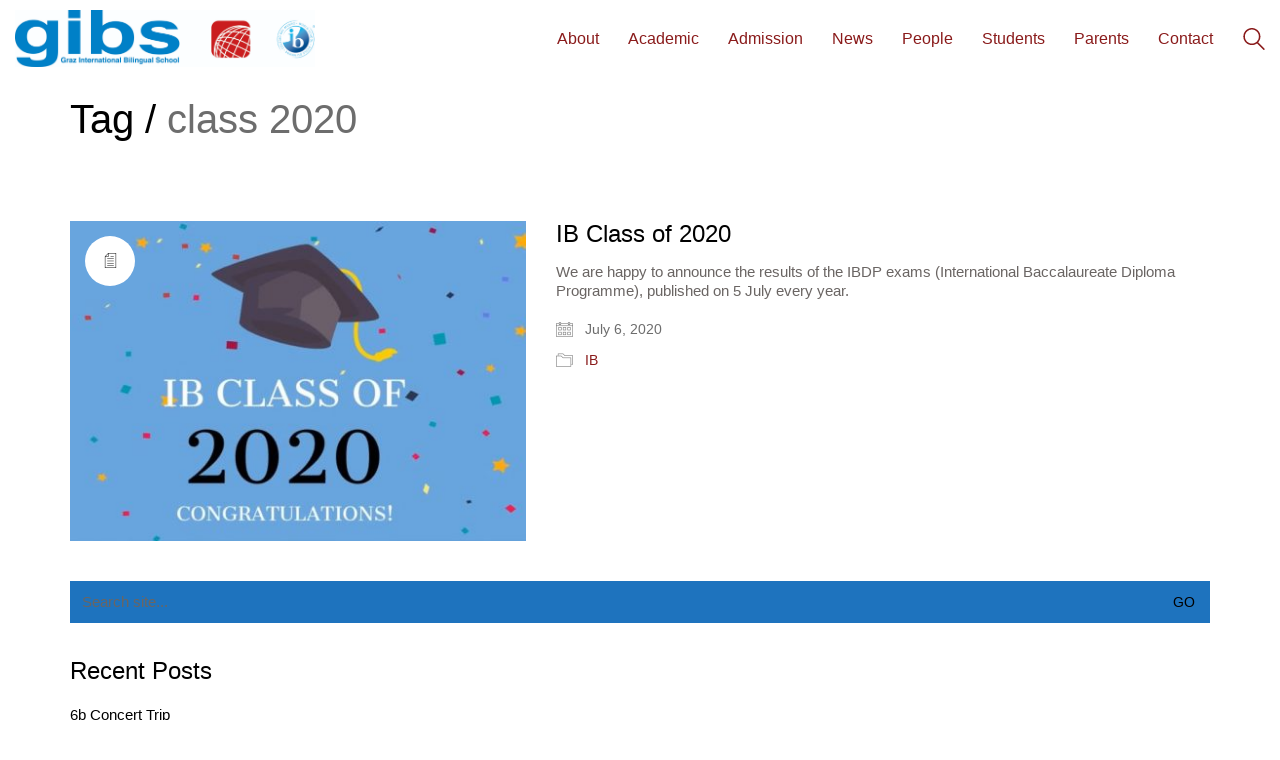

--- FILE ---
content_type: text/html; charset=UTF-8
request_url: https://www.gibs.at/tag/class-2020/
body_size: 17430
content:
<!DOCTYPE html>

<html class="no-js" lang="en-US">
<head>
    <meta charset="UTF-8">
    <meta name="viewport" content="width=device-width, initial-scale=1.0">

	<title>class 2020 &#8211; www.gibs.at</title>
<meta name='robots' content='max-image-preview:large' />
<script>window._wca = window._wca || [];</script>
<link rel='dns-prefetch' href='//stats.wp.com' />
<link rel="alternate" type="application/rss+xml" title="www.gibs.at &raquo; Feed" href="https://www.gibs.at/feed/" />
<link rel="alternate" type="application/rss+xml" title="www.gibs.at &raquo; Comments Feed" href="https://www.gibs.at/comments/feed/" />
<link rel="alternate" type="application/rss+xml" title="www.gibs.at &raquo; class 2020 Tag Feed" href="https://www.gibs.at/tag/class-2020/feed/" />
<style id='wp-img-auto-sizes-contain-inline-css'>
img:is([sizes=auto i],[sizes^="auto," i]){contain-intrinsic-size:3000px 1500px}
/*# sourceURL=wp-img-auto-sizes-contain-inline-css */
</style>
<link rel='stylesheet' id='layerslider-css' href='https://www.gibs.at/wp-content/plugins/LayerSlider/assets/static/layerslider/css/layerslider.css?ver=8.1.2' media='all' />
<style id='wp-emoji-styles-inline-css'>

	img.wp-smiley, img.emoji {
		display: inline !important;
		border: none !important;
		box-shadow: none !important;
		height: 1em !important;
		width: 1em !important;
		margin: 0 0.07em !important;
		vertical-align: -0.1em !important;
		background: none !important;
		padding: 0 !important;
	}
/*# sourceURL=wp-emoji-styles-inline-css */
</style>
<style id='wp-block-library-inline-css'>
:root{--wp-block-synced-color:#7a00df;--wp-block-synced-color--rgb:122,0,223;--wp-bound-block-color:var(--wp-block-synced-color);--wp-editor-canvas-background:#ddd;--wp-admin-theme-color:#007cba;--wp-admin-theme-color--rgb:0,124,186;--wp-admin-theme-color-darker-10:#006ba1;--wp-admin-theme-color-darker-10--rgb:0,107,160.5;--wp-admin-theme-color-darker-20:#005a87;--wp-admin-theme-color-darker-20--rgb:0,90,135;--wp-admin-border-width-focus:2px}@media (min-resolution:192dpi){:root{--wp-admin-border-width-focus:1.5px}}.wp-element-button{cursor:pointer}:root .has-very-light-gray-background-color{background-color:#eee}:root .has-very-dark-gray-background-color{background-color:#313131}:root .has-very-light-gray-color{color:#eee}:root .has-very-dark-gray-color{color:#313131}:root .has-vivid-green-cyan-to-vivid-cyan-blue-gradient-background{background:linear-gradient(135deg,#00d084,#0693e3)}:root .has-purple-crush-gradient-background{background:linear-gradient(135deg,#34e2e4,#4721fb 50%,#ab1dfe)}:root .has-hazy-dawn-gradient-background{background:linear-gradient(135deg,#faaca8,#dad0ec)}:root .has-subdued-olive-gradient-background{background:linear-gradient(135deg,#fafae1,#67a671)}:root .has-atomic-cream-gradient-background{background:linear-gradient(135deg,#fdd79a,#004a59)}:root .has-nightshade-gradient-background{background:linear-gradient(135deg,#330968,#31cdcf)}:root .has-midnight-gradient-background{background:linear-gradient(135deg,#020381,#2874fc)}:root{--wp--preset--font-size--normal:16px;--wp--preset--font-size--huge:42px}.has-regular-font-size{font-size:1em}.has-larger-font-size{font-size:2.625em}.has-normal-font-size{font-size:var(--wp--preset--font-size--normal)}.has-huge-font-size{font-size:var(--wp--preset--font-size--huge)}.has-text-align-center{text-align:center}.has-text-align-left{text-align:left}.has-text-align-right{text-align:right}.has-fit-text{white-space:nowrap!important}#end-resizable-editor-section{display:none}.aligncenter{clear:both}.items-justified-left{justify-content:flex-start}.items-justified-center{justify-content:center}.items-justified-right{justify-content:flex-end}.items-justified-space-between{justify-content:space-between}.screen-reader-text{border:0;clip-path:inset(50%);height:1px;margin:-1px;overflow:hidden;padding:0;position:absolute;width:1px;word-wrap:normal!important}.screen-reader-text:focus{background-color:#ddd;clip-path:none;color:#444;display:block;font-size:1em;height:auto;left:5px;line-height:normal;padding:15px 23px 14px;text-decoration:none;top:5px;width:auto;z-index:100000}html :where(.has-border-color){border-style:solid}html :where([style*=border-top-color]){border-top-style:solid}html :where([style*=border-right-color]){border-right-style:solid}html :where([style*=border-bottom-color]){border-bottom-style:solid}html :where([style*=border-left-color]){border-left-style:solid}html :where([style*=border-width]){border-style:solid}html :where([style*=border-top-width]){border-top-style:solid}html :where([style*=border-right-width]){border-right-style:solid}html :where([style*=border-bottom-width]){border-bottom-style:solid}html :where([style*=border-left-width]){border-left-style:solid}html :where(img[class*=wp-image-]){height:auto;max-width:100%}:where(figure){margin:0 0 1em}html :where(.is-position-sticky){--wp-admin--admin-bar--position-offset:var(--wp-admin--admin-bar--height,0px)}@media screen and (max-width:600px){html :where(.is-position-sticky){--wp-admin--admin-bar--position-offset:0px}}

/*# sourceURL=wp-block-library-inline-css */
</style><style id='global-styles-inline-css'>
:root{--wp--preset--aspect-ratio--square: 1;--wp--preset--aspect-ratio--4-3: 4/3;--wp--preset--aspect-ratio--3-4: 3/4;--wp--preset--aspect-ratio--3-2: 3/2;--wp--preset--aspect-ratio--2-3: 2/3;--wp--preset--aspect-ratio--16-9: 16/9;--wp--preset--aspect-ratio--9-16: 9/16;--wp--preset--color--black: #000000;--wp--preset--color--cyan-bluish-gray: #abb8c3;--wp--preset--color--white: #ffffff;--wp--preset--color--pale-pink: #f78da7;--wp--preset--color--vivid-red: #cf2e2e;--wp--preset--color--luminous-vivid-orange: #ff6900;--wp--preset--color--luminous-vivid-amber: #fcb900;--wp--preset--color--light-green-cyan: #7bdcb5;--wp--preset--color--vivid-green-cyan: #00d084;--wp--preset--color--pale-cyan-blue: #8ed1fc;--wp--preset--color--vivid-cyan-blue: #0693e3;--wp--preset--color--vivid-purple: #9b51e0;--wp--preset--gradient--vivid-cyan-blue-to-vivid-purple: linear-gradient(135deg,rgb(6,147,227) 0%,rgb(155,81,224) 100%);--wp--preset--gradient--light-green-cyan-to-vivid-green-cyan: linear-gradient(135deg,rgb(122,220,180) 0%,rgb(0,208,130) 100%);--wp--preset--gradient--luminous-vivid-amber-to-luminous-vivid-orange: linear-gradient(135deg,rgb(252,185,0) 0%,rgb(255,105,0) 100%);--wp--preset--gradient--luminous-vivid-orange-to-vivid-red: linear-gradient(135deg,rgb(255,105,0) 0%,rgb(207,46,46) 100%);--wp--preset--gradient--very-light-gray-to-cyan-bluish-gray: linear-gradient(135deg,rgb(238,238,238) 0%,rgb(169,184,195) 100%);--wp--preset--gradient--cool-to-warm-spectrum: linear-gradient(135deg,rgb(74,234,220) 0%,rgb(151,120,209) 20%,rgb(207,42,186) 40%,rgb(238,44,130) 60%,rgb(251,105,98) 80%,rgb(254,248,76) 100%);--wp--preset--gradient--blush-light-purple: linear-gradient(135deg,rgb(255,206,236) 0%,rgb(152,150,240) 100%);--wp--preset--gradient--blush-bordeaux: linear-gradient(135deg,rgb(254,205,165) 0%,rgb(254,45,45) 50%,rgb(107,0,62) 100%);--wp--preset--gradient--luminous-dusk: linear-gradient(135deg,rgb(255,203,112) 0%,rgb(199,81,192) 50%,rgb(65,88,208) 100%);--wp--preset--gradient--pale-ocean: linear-gradient(135deg,rgb(255,245,203) 0%,rgb(182,227,212) 50%,rgb(51,167,181) 100%);--wp--preset--gradient--electric-grass: linear-gradient(135deg,rgb(202,248,128) 0%,rgb(113,206,126) 100%);--wp--preset--gradient--midnight: linear-gradient(135deg,rgb(2,3,129) 0%,rgb(40,116,252) 100%);--wp--preset--font-size--small: 13px;--wp--preset--font-size--medium: 20px;--wp--preset--font-size--large: 36px;--wp--preset--font-size--x-large: 42px;--wp--preset--font-family--inter: "Inter", sans-serif;--wp--preset--font-family--cardo: Cardo;--wp--preset--spacing--20: 0.44rem;--wp--preset--spacing--30: 0.67rem;--wp--preset--spacing--40: 1rem;--wp--preset--spacing--50: 1.5rem;--wp--preset--spacing--60: 2.25rem;--wp--preset--spacing--70: 3.38rem;--wp--preset--spacing--80: 5.06rem;--wp--preset--shadow--natural: 6px 6px 9px rgba(0, 0, 0, 0.2);--wp--preset--shadow--deep: 12px 12px 50px rgba(0, 0, 0, 0.4);--wp--preset--shadow--sharp: 6px 6px 0px rgba(0, 0, 0, 0.2);--wp--preset--shadow--outlined: 6px 6px 0px -3px rgb(255, 255, 255), 6px 6px rgb(0, 0, 0);--wp--preset--shadow--crisp: 6px 6px 0px rgb(0, 0, 0);}:where(.is-layout-flex){gap: 0.5em;}:where(.is-layout-grid){gap: 0.5em;}body .is-layout-flex{display: flex;}.is-layout-flex{flex-wrap: wrap;align-items: center;}.is-layout-flex > :is(*, div){margin: 0;}body .is-layout-grid{display: grid;}.is-layout-grid > :is(*, div){margin: 0;}:where(.wp-block-columns.is-layout-flex){gap: 2em;}:where(.wp-block-columns.is-layout-grid){gap: 2em;}:where(.wp-block-post-template.is-layout-flex){gap: 1.25em;}:where(.wp-block-post-template.is-layout-grid){gap: 1.25em;}.has-black-color{color: var(--wp--preset--color--black) !important;}.has-cyan-bluish-gray-color{color: var(--wp--preset--color--cyan-bluish-gray) !important;}.has-white-color{color: var(--wp--preset--color--white) !important;}.has-pale-pink-color{color: var(--wp--preset--color--pale-pink) !important;}.has-vivid-red-color{color: var(--wp--preset--color--vivid-red) !important;}.has-luminous-vivid-orange-color{color: var(--wp--preset--color--luminous-vivid-orange) !important;}.has-luminous-vivid-amber-color{color: var(--wp--preset--color--luminous-vivid-amber) !important;}.has-light-green-cyan-color{color: var(--wp--preset--color--light-green-cyan) !important;}.has-vivid-green-cyan-color{color: var(--wp--preset--color--vivid-green-cyan) !important;}.has-pale-cyan-blue-color{color: var(--wp--preset--color--pale-cyan-blue) !important;}.has-vivid-cyan-blue-color{color: var(--wp--preset--color--vivid-cyan-blue) !important;}.has-vivid-purple-color{color: var(--wp--preset--color--vivid-purple) !important;}.has-black-background-color{background-color: var(--wp--preset--color--black) !important;}.has-cyan-bluish-gray-background-color{background-color: var(--wp--preset--color--cyan-bluish-gray) !important;}.has-white-background-color{background-color: var(--wp--preset--color--white) !important;}.has-pale-pink-background-color{background-color: var(--wp--preset--color--pale-pink) !important;}.has-vivid-red-background-color{background-color: var(--wp--preset--color--vivid-red) !important;}.has-luminous-vivid-orange-background-color{background-color: var(--wp--preset--color--luminous-vivid-orange) !important;}.has-luminous-vivid-amber-background-color{background-color: var(--wp--preset--color--luminous-vivid-amber) !important;}.has-light-green-cyan-background-color{background-color: var(--wp--preset--color--light-green-cyan) !important;}.has-vivid-green-cyan-background-color{background-color: var(--wp--preset--color--vivid-green-cyan) !important;}.has-pale-cyan-blue-background-color{background-color: var(--wp--preset--color--pale-cyan-blue) !important;}.has-vivid-cyan-blue-background-color{background-color: var(--wp--preset--color--vivid-cyan-blue) !important;}.has-vivid-purple-background-color{background-color: var(--wp--preset--color--vivid-purple) !important;}.has-black-border-color{border-color: var(--wp--preset--color--black) !important;}.has-cyan-bluish-gray-border-color{border-color: var(--wp--preset--color--cyan-bluish-gray) !important;}.has-white-border-color{border-color: var(--wp--preset--color--white) !important;}.has-pale-pink-border-color{border-color: var(--wp--preset--color--pale-pink) !important;}.has-vivid-red-border-color{border-color: var(--wp--preset--color--vivid-red) !important;}.has-luminous-vivid-orange-border-color{border-color: var(--wp--preset--color--luminous-vivid-orange) !important;}.has-luminous-vivid-amber-border-color{border-color: var(--wp--preset--color--luminous-vivid-amber) !important;}.has-light-green-cyan-border-color{border-color: var(--wp--preset--color--light-green-cyan) !important;}.has-vivid-green-cyan-border-color{border-color: var(--wp--preset--color--vivid-green-cyan) !important;}.has-pale-cyan-blue-border-color{border-color: var(--wp--preset--color--pale-cyan-blue) !important;}.has-vivid-cyan-blue-border-color{border-color: var(--wp--preset--color--vivid-cyan-blue) !important;}.has-vivid-purple-border-color{border-color: var(--wp--preset--color--vivid-purple) !important;}.has-vivid-cyan-blue-to-vivid-purple-gradient-background{background: var(--wp--preset--gradient--vivid-cyan-blue-to-vivid-purple) !important;}.has-light-green-cyan-to-vivid-green-cyan-gradient-background{background: var(--wp--preset--gradient--light-green-cyan-to-vivid-green-cyan) !important;}.has-luminous-vivid-amber-to-luminous-vivid-orange-gradient-background{background: var(--wp--preset--gradient--luminous-vivid-amber-to-luminous-vivid-orange) !important;}.has-luminous-vivid-orange-to-vivid-red-gradient-background{background: var(--wp--preset--gradient--luminous-vivid-orange-to-vivid-red) !important;}.has-very-light-gray-to-cyan-bluish-gray-gradient-background{background: var(--wp--preset--gradient--very-light-gray-to-cyan-bluish-gray) !important;}.has-cool-to-warm-spectrum-gradient-background{background: var(--wp--preset--gradient--cool-to-warm-spectrum) !important;}.has-blush-light-purple-gradient-background{background: var(--wp--preset--gradient--blush-light-purple) !important;}.has-blush-bordeaux-gradient-background{background: var(--wp--preset--gradient--blush-bordeaux) !important;}.has-luminous-dusk-gradient-background{background: var(--wp--preset--gradient--luminous-dusk) !important;}.has-pale-ocean-gradient-background{background: var(--wp--preset--gradient--pale-ocean) !important;}.has-electric-grass-gradient-background{background: var(--wp--preset--gradient--electric-grass) !important;}.has-midnight-gradient-background{background: var(--wp--preset--gradient--midnight) !important;}.has-small-font-size{font-size: var(--wp--preset--font-size--small) !important;}.has-medium-font-size{font-size: var(--wp--preset--font-size--medium) !important;}.has-large-font-size{font-size: var(--wp--preset--font-size--large) !important;}.has-x-large-font-size{font-size: var(--wp--preset--font-size--x-large) !important;}
/*# sourceURL=global-styles-inline-css */
</style>

<style id='classic-theme-styles-inline-css'>
/*! This file is auto-generated */
.wp-block-button__link{color:#fff;background-color:#32373c;border-radius:9999px;box-shadow:none;text-decoration:none;padding:calc(.667em + 2px) calc(1.333em + 2px);font-size:1.125em}.wp-block-file__button{background:#32373c;color:#fff;text-decoration:none}
/*# sourceURL=/wp-includes/css/classic-themes.min.css */
</style>
<style id='woocommerce-inline-inline-css'>
.woocommerce form .form-row .required { visibility: visible; }
/*# sourceURL=woocommerce-inline-inline-css */
</style>
<link rel='stylesheet' id='dflip-style-css' href='https://www.gibs.at/wp-content/plugins/3d-flipbook-dflip-lite/assets/css/dflip.min.css?ver=2.4.20' media='all' />
<link rel='stylesheet' id='kalium-bootstrap-css-css' href='https://www.gibs.at/wp-content/themes/kalium/assets/css/bootstrap.min.css?ver=3.30.1766060015' media='all' />
<link rel='stylesheet' id='kalium-theme-base-css-css' href='https://www.gibs.at/wp-content/themes/kalium/assets/css/base.min.css?ver=3.30.1766060015' media='all' />
<link rel='stylesheet' id='kalium-theme-style-new-css-css' href='https://www.gibs.at/wp-content/themes/kalium/assets/css/new/style.min.css?ver=3.30.1766060015' media='all' />
<link rel='stylesheet' id='kalium-theme-other-css-css' href='https://www.gibs.at/wp-content/themes/kalium/assets/css/other.min.css?ver=3.30.1766060015' media='all' />
<link rel='stylesheet' id='kalium-css-loaders-css' href='https://www.gibs.at/wp-content/themes/kalium/assets/admin/css/css-loaders.css?ver=3.30.1766060015' media='all' />
<link rel='stylesheet' id='kalium-style-css-css' href='https://www.gibs.at/wp-content/themes/kalium/style.css?ver=3.30.1766060015' media='all' />
<link rel='stylesheet' id='custom-skin-css' href='https://www.gibs.at/wp-content/themes/kalium/assets/css/custom-skin.css?ver=83ffd2579effd0ef530b3e1ca49c87e2' media='all' />
<link rel='stylesheet' id='prdctfltr-css' href='https://www.gibs.at/wp-content/plugins/prdctfltr/includes/css/styles.css?ver=9.0.3' media='all' />
	<script type="text/javascript">
		var ajaxurl = ajaxurl || 'https://www.gibs.at/wp-admin/admin-ajax.php';
			</script>
	<script type="text/javascript" src="https://www.gibs.at/wp-includes/js/jquery/jquery.min.js?ver=3.7.1" id="jquery-core-js"></script>
<script type="text/javascript" src="https://www.gibs.at/wp-includes/js/jquery/jquery-migrate.min.js?ver=3.4.1" id="jquery-migrate-js"></script>
<script type="text/javascript" data-jetpack-boost="ignore" src="//www.gibs.at/wp-content/plugins/revslider/sr6/assets/js/rbtools.min.js?ver=6.7.40" id="tp-tools-js"></script>
<script type="text/javascript" data-jetpack-boost="ignore" src="//www.gibs.at/wp-content/plugins/revslider/sr6/assets/js/rs6.min.js?ver=6.7.40" id="revmin-js"></script>
<script type="text/javascript" src="https://www.gibs.at/wp-content/plugins/woocommerce/assets/js/jquery-blockui/jquery.blockUI.min.js?ver=2.7.0-wc.10.4.3" id="wc-jquery-blockui-js" data-wp-strategy="defer"></script>
<script type="text/javascript" id="wc-add-to-cart-js-extra">
/* <![CDATA[ */
var wc_add_to_cart_params = {"ajax_url":"/wp-admin/admin-ajax.php","wc_ajax_url":"/?wc-ajax=%%endpoint%%","i18n_view_cart":"View cart","cart_url":"https://www.gibs.at/cart/","is_cart":"","cart_redirect_after_add":"no"};
//# sourceURL=wc-add-to-cart-js-extra
/* ]]> */
</script>
<script type="text/javascript" src="https://www.gibs.at/wp-content/plugins/woocommerce/assets/js/frontend/add-to-cart.min.js?ver=10.4.3" id="wc-add-to-cart-js" data-wp-strategy="defer"></script>
<script type="text/javascript" src="https://www.gibs.at/wp-content/plugins/woocommerce/assets/js/js-cookie/js.cookie.min.js?ver=2.1.4-wc.10.4.3" id="wc-js-cookie-js" defer="defer" data-wp-strategy="defer"></script>
<script type="text/javascript" id="woocommerce-js-extra">
/* <![CDATA[ */
var woocommerce_params = {"ajax_url":"/wp-admin/admin-ajax.php","wc_ajax_url":"/?wc-ajax=%%endpoint%%","i18n_password_show":"Show password","i18n_password_hide":"Hide password"};
//# sourceURL=woocommerce-js-extra
/* ]]> */
</script>
<script type="text/javascript" src="https://www.gibs.at/wp-content/plugins/woocommerce/assets/js/frontend/woocommerce.min.js?ver=10.4.3" id="woocommerce-js" defer="defer" data-wp-strategy="defer"></script>
<script type="text/javascript" src="https://www.gibs.at/wp-content/plugins/js_composer/assets/js/vendors/woocommerce-add-to-cart.js?ver=8.7.2" id="vc_woocommerce-add-to-cart-js-js"></script>
<script type="text/javascript" src="https://stats.wp.com/s-202605.js" id="woocommerce-analytics-js" defer="defer" data-wp-strategy="defer"></script>
<script></script><meta name="generator" content="Powered by LayerSlider 8.1.2 - Build Heros, Sliders, and Popups. Create Animations and Beautiful, Rich Web Content as Easy as Never Before on WordPress." />
<!-- LayerSlider updates and docs at: https://layerslider.com -->
<link rel="https://api.w.org/" href="https://www.gibs.at/wp-json/" /><link rel="alternate" title="JSON" type="application/json" href="https://www.gibs.at/wp-json/wp/v2/tags/345" /><link rel="EditURI" type="application/rsd+xml" title="RSD" href="https://www.gibs.at/xmlrpc.php?rsd" />
<meta name="generator" content="WordPress 6.9" />
<meta name="generator" content="WooCommerce 10.4.3" />
	<style>img#wpstats{display:none}</style>
		<style id="theme-custom-css">.yourdiv {  color: red;  font-size: 20px;}.wp-widget.section.widget_text {    padding-top: 85px;}.section-title h1, .section-title h2, .section-title h3 {font-size: 40px;}.wpb_wrapper .lab-blog-posts .blog-post-entry .blog-post-content-container .blog-post-date {    margin-bottom: 10px;    display: inline-block;    background: #bf2e2e;    color: #FFF;    font-size: 11px;    font-weight: 600;    text-transform: uppercase;    height:20px;    line-height: 20px;    padding: 0px 5px;    position: absolute;    left: 29px;    top: -10px;}.wpb_wrapper .lab-blog-posts .blog-post-entry .blog-post-content-container {    position: relative;}.wpb_wrapper .lab-blog-posts .blog-post-entry {transition: all 200ms;}.wpb_wrapper .lab-blog-posts .blog-post-entry:hover {box-shadow: 0px 7px 25px rgba(0,0,0,0.05), 0px 1px 2px rgba(0,0,0,0.02);}.join-now {padding: 35px 0px;}.align-center {text-align: center;}.custom-divider {width: 5%;}.schools-colleges {margin: 0px;}.schools-colleges .vc_column_container>.vc_column-inner {padding:0px !important;}.schools-colleges-image {width: 85%;margin: 0 auto;}.lab-vc-container .schools-colleges  .vc_column_container {  padding:0px !important;}.vc_toggle_size_md .vc_toggle_icon {    height: 18px;    width: 18px;}.facts-in-numbers .wpb_wrapper .section-title>h2 {text-align: center;color: #FFF;}.facts-in-numbers .wpb_wrapper .section-title>p {text-align: center;color: rgba(255,255,255,0.75);    text-shadow: 0px 1px 35px rgba(0,0,0,0.25);}.blog-holder .blog-posts-holder {    margin-top: 35px;}.blog-sidebar .sidebar-box-holder.widget_search .search-bar .form-control {background: #f3f1ef !important;}.blog-sidebar {    background: #FFF;    box-shadow: 0px 2px 15px rgba(0,0,0,0.07);    padding: 40px;    border: 1px solid #EEE;    margin-top: -50px !important;}.blog-sidebar .sidebar-box-holder li {border-bottom: 1px solid #e4e4e4;padding: 15px 0px;}.blog-holder .box-holder .post-info {padding-left: 20px;padding-top: 20px;padding-right: 50px;}.blog-holder .box-holder .post-info h2 {line-height: 30px;}.blog-holder .box-holder .post-info h2 a {font-size: 24px;}.blog-holder .box-holder .post-info p {    font-size: 14px;    line-height: 20px;} .blog-holder .box-holder .post-info .details .date {margin-top: 10px;}.blog-post-image .image-placeholder:after {  background: rgba(0,0,0,0.1);  content: "";  display: block;  width:100%;  height: 100%;  position:absolute;  top: 0;}.blog-post-excerpt {display: none;}.team-holder .member .hover-state {    background-color: transparent !important;    background: -moz-linear-gradient(top, rgba(0,0,0,0) 0%, rgba(0,0,0,0.5) 50%, rgba(0,0,0,0.8) 100%);    background: -webkit-linear-gradient(top, rgba(0,0,0,0) 0%,rgba(0,0,0,0.5) 50%,rgba(0,0,0,0.8) 100%);    background: linear-gradient(to bottom, rgba(0,0,0,0) 0%,rgba(0,0,0,0.5) 80%,rgba(0,0,0,0.9) 100%);    filter: progid:DXImageTransform.Microsoft.gradient( startColorstr='#00000000', endColorstr='#000000',GradientType=0 );    opacity: 1;    -webkit-opacity: 1;    -moz-opacity: 1;    filter: alpha(opacity=100);    visibility: visible;    }.team-holder .member .hover-state .member-details {bottom: 30px;}.team-holder .member .hover-state .member-details h2 {    font-size: 20px;    margin: 0;    border-bottom: 2px solid #BF2E2E;    display: inline-block;    padding-bottom: 5px;}.team-holder .layout-visible-titles .member-details {    min-height: 82px;}.text-block {height: 277px;margin-bottom: 0px;padding: 50px;}.bw-image.wpb_single_image img  {-webkit-filter: grayscale(100%);filter: grayscale(100%);-webkit-transition-duration: 0.3s;    -moz-transition-duration: 0.3s;    -o-transition-duration: 0.3s;}.bw-image.wpb_single_image img:hover {-webkit-filter: grayscale(0%);filter: grayscale(0%);-webkit-transition-duration: 0.3s;    -moz-transition-duration: 0.3s;    -o-transition-duration: 0.3s;}.portfolio-holder .item-box .info {text-align: center;}.portfolio-holder .item-box .info h3 {    display: inline-block;    padding-bottom: 5px;    border-bottom: 1px solid #eee;}.portfolio-holder .item-box .info h3 a {color: #333;}.portfolio-holder .item-box .photo .image-placeholder:after {  background: rgba(0,0,0,0.1);  content: " ";  display: block;  width:100%;  height: 100%;  position:absolute;  top: 0;}.portfolio-title-holder .pt-column {padding-top: 35px;}.course-icon {display: inline-block;float: left;margin-right: 35px;}.portfolio-vc-type-container .team-holder .member .image-placeholder, .portfolio-vc-type-container .team-holder .member .thumb>a {  width: 50px;  height: 50px;  position: absolute;  left: 0;  top: 0;  background: none;}.portfolio-vc-type-container .team-holder .member .hover-state {  position: relative;  padding: 0px;  background: transparent;}.portfolio-vc-type-container .team-holder .member .hover-state .member-details h2 {  border: none;  padding: 0px;}.portfolio-vc-type-container .team-holder .member .hover-state .member-details h2 a {    color: inherit;}.portfolio-vc-type-container .team-holder .member .hover-state .member-details .job-title {  color: #666;  font-size: 14px;}.portfolio-vc-type-container .team-holder .member .image-placeholder img{  border-radius: 10%;}.portfolio-vc-type-container .team-holder .member .hover-state .member-details {  position: relative;  color: #333;  bottom: 0px;  margin-left: 70px;  min-height: 50px;  margin-bottom: 20px}.contact-form input, .contact-form textarea {border-bottom-color: #e4e4e4;padding-bottom:30px;}.message-form .form-group .placeholder {border-bottom: none;}.message-form .form-group {margin-bottom: 20px;}.contact-form textarea {height: auto;}.contact-form .row .col-sm-6 {width: 100%;}.wpb_wrapper .lab-contact-form .form-group .placeholder label {font-size: 16px;color: #514a47;}.contact-form .send {float: left;background: #9e9997 !important;}.mobile-menu-wrapper .mobile-menu-container div.menu>ul>li ul>li>a, .mobile-menu-wrapper .mobile-menu-container ul.menu>li ul>li>a,.mobile-menu-wrapper .mobile-menu-container div.menu>ul>li>a,.mobile-menu-wrapper .mobile-menu-container ul.menu>li>a {font-family: "Playfair Display", serif;    text-transform: none;}.main-footer .big-footer {margin-top: 50px;margin-bottom: 50px;}.main-footer.main-footer {background: #2b2726  !important;}footer.main-footer .footer-widgets .section h1, footer.main-footer .footer-widgets .section h2, footer.main-footer .footer-widgets .section h3 {color: #FFF;}.main-footer a {color: #898989;}footer.main-footer a:hover, .mobile-menu-wrapper .mobile-menu-container .cart-icon-link-mobile-container a:hover {    color: #FFF;}footer.main-footer .big-footer .section ul li a {color: #514a47 !important;}footer.main-footer .big-footer .section ul li a:hover {color: #FFF !important;}.footer-bottom {background: #272323 !important;}.main-footer hr {border-color: transparent;}.main-footer .footer-bottom-content {padding-left: 20px;padding-right: 20px;}.main-footer .footer-bottom-content a, .main-footer .footer-bottom-content p {color: #FFF;}.social-networks.rounded li a {background-color: #2b2726 !important;}.social-networks.rounded li a i {color: #f6f5f3 !important;}.social-networks.rounded li a:hover {background-color: #3a3433 !important;}@media (min-width:801px)  {.wpb_wrapper .section-title>h2 {margin-top: 40px;}.footer-widgets .col-sm-2-4 {width: 18.75%;}.wp-widget.section.widget_nav_menu.nav_menu-2,.wp-widget.section.widget_nav_menu.nav_menu-4 {//text-align: right;}.wp-widget.section.widget_nav_menu.nav_menu-3,.wp-widget.section.widget_nav_menu.nav_menu-5 {text-align: left;}.wp-widget.section.widget_nav_menu {padding-top: 85px;}.footer-widgets .col-sm-2-4:nth-child(3) {width: 25%;}.footer-widgets .middle-widget {text-align: center;}.has-fixed-footer .wrapper {box-shadow: rgba(0, 0, 0, 0.5) 0px 70px 100px -30px;}.join-now {padding: 110px 0px !important;}}@media screen and (max-width: 767px) {.blog-holder .box-holder .post-info {margin: 20px 0 0 0;padding: 0px;}.blog-holder .box-holder {margin-bottom: 35px;}}@media (max-width:480px)  {.footer-widgets .wp-widget {text-align: center;margin-bottom: 35px;}}</style><meta name="theme-color" content="#8a1b1b"><script>var mobile_menu_breakpoint = 768;</script><style data-appended-custom-css="true">@media screen and (min-width:769px) { .mobile-menu-wrapper,.mobile-menu-overlay,.header-block__item--mobile-menu-toggle {display: none;} }</style><style data-appended-custom-css="true">@media screen and (max-width:768px) { .header-block__item--standard-menu-container {display: none;} }</style>	<noscript><style>.woocommerce-product-gallery{ opacity: 1 !important; }</style></noscript>
	<meta name="generator" content="Powered by WPBakery Page Builder - drag and drop page builder for WordPress."/>
<meta name="generator" content="Powered by Slider Revolution 6.7.40 - responsive, Mobile-Friendly Slider Plugin for WordPress with comfortable drag and drop interface." />
<style class='wp-fonts-local'>
@font-face{font-family:Inter;font-style:normal;font-weight:300 900;font-display:fallback;src:url('https://www.gibs.at/wp-content/plugins/woocommerce/assets/fonts/Inter-VariableFont_slnt,wght.woff2') format('woff2');font-stretch:normal;}
@font-face{font-family:Cardo;font-style:normal;font-weight:400;font-display:fallback;src:url('https://www.gibs.at/wp-content/plugins/woocommerce/assets/fonts/cardo_normal_400.woff2') format('woff2');}
</style>
<link rel="icon" href="https://www.gibs.at/wp-content/uploads/2017/04/gibs-logo-favicon-32x32.png" sizes="32x32" />
<link rel="icon" href="https://www.gibs.at/wp-content/uploads/2017/04/gibs-logo-favicon.png" sizes="192x192" />
<link rel="apple-touch-icon" href="https://www.gibs.at/wp-content/uploads/2017/04/gibs-logo-favicon.png" />
<meta name="msapplication-TileImage" content="https://www.gibs.at/wp-content/uploads/2017/04/gibs-logo-favicon.png" />
<meta name="generator" content="XforWooCommerce.com - Product Filter for WooCommerce"/><script data-jetpack-boost="ignore">function setREVStartSize(e){
			//window.requestAnimationFrame(function() {
				window.RSIW = window.RSIW===undefined ? window.innerWidth : window.RSIW;
				window.RSIH = window.RSIH===undefined ? window.innerHeight : window.RSIH;
				try {
					var pw = document.getElementById(e.c).parentNode.offsetWidth,
						newh;
					pw = pw===0 || isNaN(pw) || (e.l=="fullwidth" || e.layout=="fullwidth") ? window.RSIW : pw;
					e.tabw = e.tabw===undefined ? 0 : parseInt(e.tabw);
					e.thumbw = e.thumbw===undefined ? 0 : parseInt(e.thumbw);
					e.tabh = e.tabh===undefined ? 0 : parseInt(e.tabh);
					e.thumbh = e.thumbh===undefined ? 0 : parseInt(e.thumbh);
					e.tabhide = e.tabhide===undefined ? 0 : parseInt(e.tabhide);
					e.thumbhide = e.thumbhide===undefined ? 0 : parseInt(e.thumbhide);
					e.mh = e.mh===undefined || e.mh=="" || e.mh==="auto" ? 0 : parseInt(e.mh,0);
					if(e.layout==="fullscreen" || e.l==="fullscreen")
						newh = Math.max(e.mh,window.RSIH);
					else{
						e.gw = Array.isArray(e.gw) ? e.gw : [e.gw];
						for (var i in e.rl) if (e.gw[i]===undefined || e.gw[i]===0) e.gw[i] = e.gw[i-1];
						e.gh = e.el===undefined || e.el==="" || (Array.isArray(e.el) && e.el.length==0)? e.gh : e.el;
						e.gh = Array.isArray(e.gh) ? e.gh : [e.gh];
						for (var i in e.rl) if (e.gh[i]===undefined || e.gh[i]===0) e.gh[i] = e.gh[i-1];
											
						var nl = new Array(e.rl.length),
							ix = 0,
							sl;
						e.tabw = e.tabhide>=pw ? 0 : e.tabw;
						e.thumbw = e.thumbhide>=pw ? 0 : e.thumbw;
						e.tabh = e.tabhide>=pw ? 0 : e.tabh;
						e.thumbh = e.thumbhide>=pw ? 0 : e.thumbh;
						for (var i in e.rl) nl[i] = e.rl[i]<window.RSIW ? 0 : e.rl[i];
						sl = nl[0];
						for (var i in nl) if (sl>nl[i] && nl[i]>0) { sl = nl[i]; ix=i;}
						var m = pw>(e.gw[ix]+e.tabw+e.thumbw) ? 1 : (pw-(e.tabw+e.thumbw)) / (e.gw[ix]);
						newh =  (e.gh[ix] * m) + (e.tabh + e.thumbh);
					}
					var el = document.getElementById(e.c);
					if (el!==null && el) el.style.height = newh+"px";
					el = document.getElementById(e.c+"_wrapper");
					if (el!==null && el) {
						el.style.height = newh+"px";
						el.style.display = "block";
					}
				} catch(e){
					console.log("Failure at Presize of Slider:" + e)
				}
			//});
		  };</script>
<noscript><style> .wpb_animate_when_almost_visible { opacity: 1; }</style></noscript><link rel='stylesheet' id='wc-blocks-style-css' href='https://www.gibs.at/wp-content/plugins/woocommerce/assets/client/blocks/wc-blocks.css?ver=wc-10.4.3' media='all' />
<link rel='stylesheet' id='kalium-fontawesome-css-css' href='https://www.gibs.at/wp-content/themes/kalium/assets/vendors/font-awesome/css/all.min.css?ver=3.30.1766060015' media='all' />
<link rel='stylesheet' id='rs-plugin-settings-css' href='//www.gibs.at/wp-content/plugins/revslider/sr6/assets/css/rs6.css?ver=6.7.40' media='all' />
<style id='rs-plugin-settings-inline-css'>
#rs-demo-id {}
/*# sourceURL=rs-plugin-settings-inline-css */
</style>
</head>
<body class="archive tag tag-class-2020 tag-345 wp-theme-kalium theme-kalium woocommerce-no-js has-fixed-footer wpb-js-composer js-comp-ver-8.7.2 vc_responsive">

<div class="mobile-menu-wrapper mobile-menu-slide">

    <div class="mobile-menu-container">

		<ul id="menu-main-menu" class="menu"><li id="menu-item-20146" class="menu-item menu-item-type-post_type menu-item-object-page menu-item-20146"><a href="https://www.gibs.at/about-2/">About</a></li>
<li id="menu-item-19983" class="menu-item menu-item-type-post_type menu-item-object-page menu-item-19983"><a href="https://www.gibs.at/academic/">Academic</a></li>
<li id="menu-item-27613" class="menu-item menu-item-type-post_type menu-item-object-page menu-item-27613"><a href="https://www.gibs.at/admission/">Admission</a></li>
<li id="menu-item-19585" class="menu-item menu-item-type-post_type menu-item-object-page current_page_parent menu-item-19585"><a href="https://www.gibs.at/news/">News</a></li>
<li id="menu-item-20292" class="menu-item menu-item-type-post_type menu-item-object-page menu-item-20292"><a href="https://www.gibs.at/people-overview/">People</a></li>
<li id="menu-item-19910" class="menu-item menu-item-type-post_type menu-item-object-page menu-item-19910"><a href="https://www.gibs.at/students/">Students</a></li>
<li id="menu-item-19790" class="menu-item menu-item-type-post_type menu-item-object-page menu-item-19790"><a href="https://www.gibs.at/parents/">Parents</a></li>
<li id="menu-item-19347" class="menu-item menu-item-type-post_type menu-item-object-page menu-item-19347"><a href="https://www.gibs.at/contact-2/">Contact</a></li>
</ul>
		            <form role="search" method="get" class="search-form" action="https://www.gibs.at/">
                <input type="search" class="search-field" placeholder="Search site..." value="" name="s" id="search_mobile_inp"/>

                <label for="search_mobile_inp">
                    <i class="fa fa-search"></i>
                </label>

                <input type="submit" class="search-submit" value="Go"/>
            </form>
		
		
		
    </div>

</div>

<div class="mobile-menu-overlay"></div>
<div class="wrapper" id="main-wrapper">

	<style data-appended-custom-css="true">.header-block {box-shadow: 0px 0px 0px transparent}</style><style data-appended-custom-css="true">.header-block, .site-header--static-header-type {padding-top: 10px;}</style><style data-appended-custom-css="true">.header-block, .site-header--static-header-type {padding-bottom: 10px;}</style>    <header class="site-header main-header menu-type-standard-menu is-sticky">

		<div class="header-block">

	
	<div class="header-block__row-container container">

		<div class="header-block__row header-block__row--main">
			        <div class="header-block__column header-block__logo header-block--auto-grow">
			<style data-appended-custom-css="true">.logo-image {width:300px;height:57px;}</style>    <a href="https://www.gibs.at" class="header-logo logo-image" aria-label="Go to homepage">
		            <img src="https://www.gibs.at/wp-content/uploads/2019/10/GIBS-IB-Banner-2.2-scaled.jpg" class="main-logo" width="300" height="57" alt="Graz International Bilingual School"/>
		    </a>
        </div>
		        <div class="header-block__column header-block--content-right header-block--align-right">

            <div class="header-block__items-row">
				<div class="header-block__item header-block__item--type-menu-main-menu header-block__item--standard-menu-container"><div class="standard-menu-container dropdown-caret menu-skin-main"><nav class="nav-container-main-menu"><ul id="menu-main-menu-1" class="menu"><li class="menu-item menu-item-type-post_type menu-item-object-page menu-item-20146"><a href="https://www.gibs.at/about-2/"><span>About</span></a></li>
<li class="menu-item menu-item-type-post_type menu-item-object-page menu-item-19983"><a href="https://www.gibs.at/academic/"><span>Academic</span></a></li>
<li class="menu-item menu-item-type-post_type menu-item-object-page menu-item-27613"><a href="https://www.gibs.at/admission/"><span>Admission</span></a></li>
<li class="menu-item menu-item-type-post_type menu-item-object-page current_page_parent menu-item-19585"><a href="https://www.gibs.at/news/"><span>News</span></a></li>
<li class="menu-item menu-item-type-post_type menu-item-object-page menu-item-20292"><a href="https://www.gibs.at/people-overview/"><span>People</span></a></li>
<li class="menu-item menu-item-type-post_type menu-item-object-page menu-item-19910"><a href="https://www.gibs.at/students/"><span>Students</span></a></li>
<li class="menu-item menu-item-type-post_type menu-item-object-page menu-item-19790"><a href="https://www.gibs.at/parents/"><span>Parents</span></a></li>
<li class="menu-item menu-item-type-post_type menu-item-object-page menu-item-19347"><a href="https://www.gibs.at/contact-2/"><span>Contact</span></a></li>
</ul></nav></div></div><div class="header-block__item header-block__item--type-search-field header-block__item--hide-on-mobile">        <div class="header-search-input menu-skin-main">
            <form role="search" method="get" action="https://www.gibs.at/">
                <div class="search-field">
                    <span>Search site...</span>
                    <input type="search" value="" autocomplete="off" name="s"/>
                </div>

                <div class="search-icon">
                    <a href="#" data-animation="scale" aria-label="Search site">
						<?xml version="1.0" encoding="utf-8"?>
<!-- Generator: Adobe Illustrator 19.2.1, SVG Export Plug-In . SVG Version: 6.00 Build 0)  -->
<svg height="24" width="24" version="1.1" xmlns="http://www.w3.org/2000/svg" xmlns:xlink="http://www.w3.org/1999/xlink" x="0px" y="0px"
	 viewBox="0 0 1417.3 1417.3" style="enable-background:new 0 0 1417.3 1417.3;" xml:space="preserve">
<style type="text/css">
	.st0{display:none;}
	.st1{display:inline;}
</style>
<g id="search-one">
	<path d="M976.2,925.2c90.6-98.1,147.1-229.4,147.1-374.1C1123.4,247.7,876.5,0,572.2,0S21.1,247.7,21.1,551.1
		s246.9,551.1,551.1,551.1c123.9,0,237.7-40.7,330-109.7l409.8,409.8c10,10,22.4,15,34.9,15s25.8-5,34.9-15
		c19.1-19.1,19.1-50.7,0-70.7L976.2,925.2z M120.8,551.1c0-248.6,202-451.4,451.4-451.4c248.6,0,451.4,202,451.4,451.4
		s-202,451.4-451.4,451.4S120.8,799.7,120.8,551.1z"/>
</g>
<g id="search-two" class="st0">
	<path class="st1" d="M976.2,925.2c90.6-98.1,147.1-229.4,147.1-374.1C1123.4,247.7,876.5,0,572.2,0S21.1,247.7,21.1,551.1
		s246.9,551.1,551.1,551.1c123.9,0,237.7-40.7,330-109.7l409.8,409.8c10,10,22.4,15,34.9,15s25.8-5,34.9-15
		c19.1-19.1,19.1-50.7,0-70.7L976.2,925.2z"/>
</g>
</svg>
                    </a>
                </div>

				            </form>

        </div>
		</div><div class="header-block__item header-block__item--type-menu-main-menu header-block__item--mobile-menu-toggle"><a href="#" class="toggle-bars menu-skin-main" aria-label="Toggle navigation" role="button" data-action="mobile-menu">        <span class="toggle-bars__column">
            <span class="toggle-bars__bar-lines">
                <span class="toggle-bars__bar-line toggle-bars__bar-line--top"></span>
                <span class="toggle-bars__bar-line toggle-bars__bar-line--middle"></span>
                <span class="toggle-bars__bar-line toggle-bars__bar-line--bottom"></span>
            </span>
        </span>
		</a></div>            </div>

        </div>
				</div>

	</div>

	
</div>

    </header>

<section class="page-heading" role="heading">

    <div class="container">

        <div class="row">

			
            <div class="page-heading__title-section page-heading--title-section section-title">

				
					<h1 class="page-heading__title page-heading--title">Tag  /  <span>class 2020</span></h1>
				
				
            </div>

			
        </div>

    </div>

</section>    <div class="blog blog--square blog--has-sidebar blog--sidebar-alignment-right">

        <div class="container">

            <div class="row">

				<div class="column column--posts"><ul id="blog-posts-main" class="blog-posts">
	
	        <div class="loading-posts">
			Loading posts...        </div>
		<li class="post post-29060 type-post status-publish format-standard has-post-thumbnail hentry category-ib tag-class-2020 tag-ib">

	<div class="post-item template-square columned">
		
		<div class="post-thumbnail">
	
	
				<a href="https://www.gibs.at/ib-class-of-2020/" target="" rel="bookmark">
			<span class="image-placeholder" style="padding-bottom:70.08547009%;background-color:#69a4da"><style>.ball-scale-multiple > span { background-color:#ffffff }</style><span class="loader align-center" data-id="ball-scale-multiple"><span class="loader-row"><span class="loader-inner ball-scale-multiple"><span></span><span></span><span></span></span></span></span><img width="468" height="328" class="attachment-blog-thumb-1 size-blog-thumb-1 img-29061 lazyload" decoding="async" alt="" data-src="https://www.gibs.at/wp-content/uploads/2020/07/ib-class-2020-468x328.jpg" data-srcset="https://www.gibs.at/wp-content/uploads/2020/07/ib-class-2020-468x328.jpg 468w, https://www.gibs.at/wp-content/uploads/2020/07/ib-class-2020-845x592.jpg 845w" data-sizes="(max-width: 468px) 100vw, 468px" /></span>			</a>
				
	<div class="post-hover">
	
	<span class="hover-icon custom"><img width="127" height="127" src="https://www.gibs.at/wp-content/uploads/2015/11/logo_white.png" class="attachment-original size-original" alt="" style="width: 64px; height: 64px;" decoding="async" /></span>	
</div><div class="post-format-icon">
	<i class="icon icon-basic-sheet-txt"></i>
</div>	
</div>
		
		<div class="post-details">
			
			<header class="entry-header">

	<h3 class="post-title entry-title"><a href="https://www.gibs.at/ib-class-of-2020/" target="" rel="bookmark">IB Class of 2020</a></h3>
</header>            <div class="post-excerpt entry-summary">
				<p>We are happy to announce the results of the IBDP exams (International Baccalaureate Diploma Programme), published on 5 July every year.</p>
            </div>
		            <div class="post-meta date updated published">
                <i class="icon icon-basic-calendar"></i>
				July 6, 2020            </div>
		            <div class="post-meta category">
                <i class="icon icon-basic-folder-multiple"></i>
				<a href="https://www.gibs.at/category/ib/" rel="category tag">IB</a>            </div>
					
		</div>
		
				
	</div>
	
</li>	
</ul></div>            <div class="column column--sidebar">
						<div class="widget-area blog-archive--widgets" role="complementary">
			<div id="search-2" class="widget widget_search"><div class="widget_search widget">
    <form role="search" method="get" class="search-form search-bar" action="https://www.gibs.at">
        <label>
            <span class="screen-reader-text">Search for:</span>
            <input type="search" class="form-control search-field" placeholder="Search site..." value="" name="s" title="Search for:"/>
        </label>
        <input type="submit" class="search-submit go-button" value="Go"/>
    </form>
</div>
</div>
		<div id="recent-posts-2" class="widget widget_recent_entries">
		<h2 class="widgettitle">Recent Posts</h2>

		<ul>
											<li>
					<a href="https://www.gibs.at/6b-concert-trip/">6b Concert Trip</a>
									</li>
											<li>
					<a href="https://www.gibs.at/energie-steiermark-mit-groszugiger-unterstutzung/">Energie Steiermark mit großzügiger Unterstützung</a>
									</li>
											<li>
					<a href="https://www.gibs.at/graz-opera-orchestra-hautnah/">Graz Opera Orchestra Hautnah</a>
									</li>
											<li>
					<a href="https://www.gibs.at/focus-on-remembrance-culture/">Focus on Remembrance Culture</a>
									</li>
											<li>
					<a href="https://www.gibs.at/mathe-mix-doppel-2/">Mathe Mix Doppel</a>
									</li>
					</ul>

		</div><div id="categories-2" class="widget widget_categories"><h2 class="widgettitle">News Categories</h2>
<form action="https://www.gibs.at" method="get"><label class="screen-reader-text" for="cat">News Categories</label><select  name='cat' id='cat' class='postform'>
	<option value='-1'>Select Category</option>
	<option class="level-0" value="411">Alumni</option>
	<option class="level-0" value="172">CAS</option>
	<option class="level-0" value="18">Charity</option>
	<option class="level-0" value="557">Debate Club</option>
	<option class="level-0" value="485">Digitale Grundbildung</option>
	<option class="level-0" value="482">Educational Partner</option>
	<option class="level-0" value="479">Erasmus</option>
	<option class="level-0" value="75">Events</option>
	<option class="level-0" value="346">Exams</option>
	<option class="level-0" value="403">Fashionistas</option>
	<option class="level-0" value="50">Home</option>
	<option class="level-0" value="344">IB</option>
	<option class="level-0" value="542">language events</option>
	<option class="level-0" value="130">News</option>
	<option class="level-0" value="34">Outings</option>
	<option class="level-0" value="106">Projects</option>
	<option class="level-0" value="62">School Info</option>
	<option class="level-0" value="82">Sports</option>
	<option class="level-0" value="55">Student Achievments</option>
	<option class="level-0" value="202">student newspaper</option>
	<option class="level-0" value="358">Student Reps</option>
	<option class="level-0" value="37">Trips</option>
	<option class="level-0" value="1">Uncategorized</option>
	<option class="level-0" value="309">UNESCO</option>
	<option class="level-0" value="17">University</option>
	<option class="level-0" value="71">Workshops</option>
</select>
</form><script type="text/javascript">
/* <![CDATA[ */

( ( dropdownId ) => {
	const dropdown = document.getElementById( dropdownId );
	function onSelectChange() {
		setTimeout( () => {
			if ( 'escape' === dropdown.dataset.lastkey ) {
				return;
			}
			if ( dropdown.value && parseInt( dropdown.value ) > 0 && dropdown instanceof HTMLSelectElement ) {
				dropdown.parentElement.submit();
			}
		}, 250 );
	}
	function onKeyUp( event ) {
		if ( 'Escape' === event.key ) {
			dropdown.dataset.lastkey = 'escape';
		} else {
			delete dropdown.dataset.lastkey;
		}
	}
	function onClick() {
		delete dropdown.dataset.lastkey;
	}
	dropdown.addEventListener( 'keyup', onKeyUp );
	dropdown.addEventListener( 'click', onClick );
	dropdown.addEventListener( 'change', onSelectChange );
})( "cat" );

//# sourceURL=WP_Widget_Categories%3A%3Awidget
/* ]]> */
</script>
</div><div id="archives-2" class="widget widget_archive"><h2 class="widgettitle">Archives</h2>

			<ul>
					<li><a href='https://www.gibs.at/2026/01/'>January 2026</a></li>
	<li><a href='https://www.gibs.at/2025/12/'>December 2025</a></li>
	<li><a href='https://www.gibs.at/2025/11/'>November 2025</a></li>
	<li><a href='https://www.gibs.at/2025/10/'>October 2025</a></li>
	<li><a href='https://www.gibs.at/2025/09/'>September 2025</a></li>
	<li><a href='https://www.gibs.at/2025/07/'>July 2025</a></li>
	<li><a href='https://www.gibs.at/2025/06/'>June 2025</a></li>
	<li><a href='https://www.gibs.at/2025/05/'>May 2025</a></li>
	<li><a href='https://www.gibs.at/2025/04/'>April 2025</a></li>
	<li><a href='https://www.gibs.at/2025/03/'>March 2025</a></li>
	<li><a href='https://www.gibs.at/2025/02/'>February 2025</a></li>
	<li><a href='https://www.gibs.at/2025/01/'>January 2025</a></li>
	<li><a href='https://www.gibs.at/2024/12/'>December 2024</a></li>
	<li><a href='https://www.gibs.at/2024/11/'>November 2024</a></li>
	<li><a href='https://www.gibs.at/2024/10/'>October 2024</a></li>
	<li><a href='https://www.gibs.at/2024/09/'>September 2024</a></li>
	<li><a href='https://www.gibs.at/2024/07/'>July 2024</a></li>
	<li><a href='https://www.gibs.at/2024/06/'>June 2024</a></li>
	<li><a href='https://www.gibs.at/2024/05/'>May 2024</a></li>
	<li><a href='https://www.gibs.at/2024/04/'>April 2024</a></li>
	<li><a href='https://www.gibs.at/2024/03/'>March 2024</a></li>
	<li><a href='https://www.gibs.at/2024/02/'>February 2024</a></li>
	<li><a href='https://www.gibs.at/2024/01/'>January 2024</a></li>
	<li><a href='https://www.gibs.at/2023/12/'>December 2023</a></li>
	<li><a href='https://www.gibs.at/2023/11/'>November 2023</a></li>
	<li><a href='https://www.gibs.at/2023/10/'>October 2023</a></li>
	<li><a href='https://www.gibs.at/2023/09/'>September 2023</a></li>
	<li><a href='https://www.gibs.at/2023/07/'>July 2023</a></li>
	<li><a href='https://www.gibs.at/2023/06/'>June 2023</a></li>
	<li><a href='https://www.gibs.at/2023/05/'>May 2023</a></li>
	<li><a href='https://www.gibs.at/2023/04/'>April 2023</a></li>
	<li><a href='https://www.gibs.at/2023/03/'>March 2023</a></li>
	<li><a href='https://www.gibs.at/2023/02/'>February 2023</a></li>
	<li><a href='https://www.gibs.at/2023/01/'>January 2023</a></li>
	<li><a href='https://www.gibs.at/2022/12/'>December 2022</a></li>
	<li><a href='https://www.gibs.at/2022/11/'>November 2022</a></li>
	<li><a href='https://www.gibs.at/2022/10/'>October 2022</a></li>
	<li><a href='https://www.gibs.at/2022/09/'>September 2022</a></li>
	<li><a href='https://www.gibs.at/2022/08/'>August 2022</a></li>
	<li><a href='https://www.gibs.at/2022/07/'>July 2022</a></li>
	<li><a href='https://www.gibs.at/2022/06/'>June 2022</a></li>
	<li><a href='https://www.gibs.at/2022/05/'>May 2022</a></li>
	<li><a href='https://www.gibs.at/2022/04/'>April 2022</a></li>
	<li><a href='https://www.gibs.at/2022/03/'>March 2022</a></li>
	<li><a href='https://www.gibs.at/2022/02/'>February 2022</a></li>
	<li><a href='https://www.gibs.at/2022/01/'>January 2022</a></li>
	<li><a href='https://www.gibs.at/2021/12/'>December 2021</a></li>
	<li><a href='https://www.gibs.at/2021/11/'>November 2021</a></li>
	<li><a href='https://www.gibs.at/2021/10/'>October 2021</a></li>
	<li><a href='https://www.gibs.at/2021/09/'>September 2021</a></li>
	<li><a href='https://www.gibs.at/2021/07/'>July 2021</a></li>
	<li><a href='https://www.gibs.at/2021/06/'>June 2021</a></li>
	<li><a href='https://www.gibs.at/2021/05/'>May 2021</a></li>
	<li><a href='https://www.gibs.at/2021/04/'>April 2021</a></li>
	<li><a href='https://www.gibs.at/2021/03/'>March 2021</a></li>
	<li><a href='https://www.gibs.at/2021/02/'>February 2021</a></li>
	<li><a href='https://www.gibs.at/2021/01/'>January 2021</a></li>
	<li><a href='https://www.gibs.at/2020/12/'>December 2020</a></li>
	<li><a href='https://www.gibs.at/2020/11/'>November 2020</a></li>
	<li><a href='https://www.gibs.at/2020/10/'>October 2020</a></li>
	<li><a href='https://www.gibs.at/2020/09/'>September 2020</a></li>
	<li><a href='https://www.gibs.at/2020/07/'>July 2020</a></li>
	<li><a href='https://www.gibs.at/2020/06/'>June 2020</a></li>
	<li><a href='https://www.gibs.at/2020/05/'>May 2020</a></li>
	<li><a href='https://www.gibs.at/2020/04/'>April 2020</a></li>
	<li><a href='https://www.gibs.at/2020/03/'>March 2020</a></li>
	<li><a href='https://www.gibs.at/2020/02/'>February 2020</a></li>
	<li><a href='https://www.gibs.at/2020/01/'>January 2020</a></li>
	<li><a href='https://www.gibs.at/2019/12/'>December 2019</a></li>
	<li><a href='https://www.gibs.at/2019/11/'>November 2019</a></li>
	<li><a href='https://www.gibs.at/2019/10/'>October 2019</a></li>
	<li><a href='https://www.gibs.at/2019/09/'>September 2019</a></li>
	<li><a href='https://www.gibs.at/2019/07/'>July 2019</a></li>
	<li><a href='https://www.gibs.at/2019/06/'>June 2019</a></li>
	<li><a href='https://www.gibs.at/2019/05/'>May 2019</a></li>
	<li><a href='https://www.gibs.at/2019/04/'>April 2019</a></li>
	<li><a href='https://www.gibs.at/2019/03/'>March 2019</a></li>
	<li><a href='https://www.gibs.at/2019/02/'>February 2019</a></li>
	<li><a href='https://www.gibs.at/2019/01/'>January 2019</a></li>
	<li><a href='https://www.gibs.at/2018/12/'>December 2018</a></li>
	<li><a href='https://www.gibs.at/2018/11/'>November 2018</a></li>
	<li><a href='https://www.gibs.at/2018/10/'>October 2018</a></li>
	<li><a href='https://www.gibs.at/2018/07/'>July 2018</a></li>
	<li><a href='https://www.gibs.at/2018/06/'>June 2018</a></li>
	<li><a href='https://www.gibs.at/2018/05/'>May 2018</a></li>
	<li><a href='https://www.gibs.at/2018/04/'>April 2018</a></li>
	<li><a href='https://www.gibs.at/2018/03/'>March 2018</a></li>
	<li><a href='https://www.gibs.at/2018/02/'>February 2018</a></li>
	<li><a href='https://www.gibs.at/2018/01/'>January 2018</a></li>
	<li><a href='https://www.gibs.at/2017/12/'>December 2017</a></li>
	<li><a href='https://www.gibs.at/2017/11/'>November 2017</a></li>
	<li><a href='https://www.gibs.at/2017/10/'>October 2017</a></li>
	<li><a href='https://www.gibs.at/2017/09/'>September 2017</a></li>
	<li><a href='https://www.gibs.at/2017/08/'>August 2017</a></li>
	<li><a href='https://www.gibs.at/2017/06/'>June 2017</a></li>
			</ul>

			</div>		</div>
		            </div>
		
            </div>

        </div>

    </div>
</div><!-- .wrapper -->
<footer id="footer" role="contentinfo" class="site-footer main-footer footer-bottom-horizontal fixed-footer site-footer-inverted main-footer-inverted footer-fullwidth">

	<div class="container">
	
	<div class="footer-widgets">
		
			
		<div class="footer--widgets widget-area widgets--columned-layout widgets--columns-5" role="complementary">
			
			<div id="nav_menu-1" class="widget widget_nav_menu"><h2 class="widgettitle">Quick Links</h2>
<div class="menu-quick-links-container"><ul id="menu-quick-links" class="menu"><li id="menu-item-19514" class="menu-item menu-item-type-custom menu-item-object-custom menu-item-19514"><a target="_blank" href="https://erato.webuntis.com/WebUntis/?school=gibs#main">Webuntis</a></li>
<li id="menu-item-19517" class="menu-item menu-item-type-custom menu-item-object-custom menu-item-19517"><a target="_blank" href="https://login.microsoftonline.com/login.srf?wa=wsignin1.0&#038;rpsnv=4&#038;ct=1492176900&#038;rver=6.7.6640.0&#038;wp=MBI_SSL&#038;wreply=https%3a%2f%2fdb3prd0104.outlook.com%2fowa%2f%3fexsvurl%3d1%26realm%3doffice365.com%26wa%3dwsignin1.0&#038;id=260563&#038;CBCXT=out&#038;msafed=0&#038;client-request-id=2a7e0cf7-08ff-4a8d-baa8-89a0b42790d9">Office 365</a></li>
<li id="menu-item-34808" class="menu-item menu-item-type-custom menu-item-object-custom menu-item-34808"><a target="_blank" href="https://www.bildung.gv.at">Bildungsportal</a></li>
<li id="menu-item-21710" class="menu-item menu-item-type-custom menu-item-object-custom menu-item-21710"><a target="_blank" href="https://www.sokrates-bund.at/">Sokrates Bund</a></li>
<li id="menu-item-31801" class="menu-item menu-item-type-custom menu-item-object-custom menu-item-31801"><a target="_blank" href="https://gibs.webopac.at/search">Online Library Catalogue</a></li>
<li id="menu-item-20524" class="menu-item menu-item-type-custom menu-item-object-custom menu-item-20524"><a target="_blank" href="https://www.facebook.com/groups/gibsalumni/">GIBS Alumni</a></li>
<li id="menu-item-21709" class="menu-item menu-item-type-custom menu-item-object-custom menu-item-21709"><a target="_blank" href="https://bildung.bmbwf.gv.at/schulen/datenschutz/index.html">General Data Protection Regulation</a></li>
</ul></div></div><div id="nav_menu-2" class="widget widget_nav_menu"><h2 class="widgettitle">Forms Download</h2>
<div class="menu-downloads-container"><ul id="menu-downloads" class="menu"><li id="menu-item-20183" class="menu-item menu-item-type-custom menu-item-object-custom menu-item-20183"><a target="_blank" href="http://www.gibs.at/pdf/forms/Abmeldung_vom_SchulbesuchE.pdf">Deregistration</a></li>
<li id="menu-item-31532" class="menu-item menu-item-type-custom menu-item-object-custom menu-item-31532"><a target="_blank" href="http://www.gibs.at/pdf/Stundentafel_Curriculum.pdf">Curriculum/Stundentafel</a></li>
<li id="menu-item-38908" class="menu-item menu-item-type-custom menu-item-object-custom menu-item-38908"><a href="https://www.gibs.at/parents/#schulesuchsbestaetigung">Schulbesuchsbestätigung</a></li>
</ul></div></div><div id="text-3" class="widget widget_text">			<div class="textwidget"><div class="middle-widget"><img loading="lazy" decoding="async" src="http://www.gibs.at/wp-content/uploads/2017/09/gibslogo_footer1.png" width="197" height="219" /></div>
<div class="middle-widget">Georgigasse 85<br />
8020 Graz<br />
Telephone +43 50 248 021<br />
Fax &#8211; NO longer in use</div>
</div>
		</div><div id="nav_menu-6" class="widget widget_nav_menu"><h2 class="widgettitle">Educational Partners</h2>
<div class="menu-educational-partners-container"><ul id="menu-educational-partners" class="menu"><li id="menu-item-30762" class="menu-item menu-item-type-custom menu-item-object-custom menu-item-30762"><a target="_blank" href="https://ec.europa.eu/programmes/erasmus-plus/node_en">Erasmus+</a></li>
<li id="menu-item-31591" class="menu-item menu-item-type-custom menu-item-object-custom menu-item-31591"><a target="_blank" href="http://www.gibs.at/pdf/esf/ESF-Homepage_Text_AHS.pdf">ESF\REACT Fördermaßnahme</a></li>
<li id="menu-item-20504" class="menu-item menu-item-type-custom menu-item-object-custom menu-item-20504"><a target="_blank" href="https://www.tugraz.at/home/">Graz University of Technology</a></li>
<li id="menu-item-25117" class="menu-item menu-item-type-custom menu-item-object-custom menu-item-25117"><a target="_blank" href="http://gymnasium-stmk.at">Gymnasium Steiermark</a></li>
<li id="menu-item-29759" class="menu-item menu-item-type-custom menu-item-object-custom menu-item-29759"><a target="_blank" href="https://institutfrancais.at/start">Institut Français d’Autriche</a></li>
<li id="menu-item-36427" class="menu-item menu-item-type-custom menu-item-object-custom menu-item-36427"><a target="_blank" href="https://www.bmbwf.gv.at/Themen/schule/schulpraxis/pwi/pa/nasa.html">NASA</a></li>
<li id="menu-item-20503" class="menu-item menu-item-type-custom menu-item-object-custom menu-item-20503"><a target="_blank" href="http://www.oesz.at/OESZNEU/main_02.php?page=023&#038;open=48">Sprachen Innovationsnetzwerk</a></li>
<li id="menu-item-20508" class="menu-item menu-item-type-custom menu-item-object-custom menu-item-20508"><a target="_blank" href="http://www.sprachennetzwerkgraz.at/SprachennetzwerkGraz/tabid/1572/language/de-DE/Default.aspx">Sprachennetzwerk Graz</a></li>
<li id="menu-item-20506" class="menu-item menu-item-type-custom menu-item-object-custom menu-item-20506"><a target="_blank" href="https://fh-joanneum.at/">University of Applied Sciences</a></li>
<li id="menu-item-20505" class="menu-item menu-item-type-custom menu-item-object-custom menu-item-20505"><a target="_blank" href="https://www.uni-graz.at/">University of Graz</a></li>
<li id="menu-item-20507" class="menu-item menu-item-type-custom menu-item-object-custom menu-item-20507"><a target="_blank" href="http://www.unesco-schulen.at/">UNESCO Schulen</a></li>
<li id="menu-item-20509" class="menu-item menu-item-type-custom menu-item-object-custom menu-item-20509"><a target="_blank" href="http://www.youngscience.at/">Young Science</a></li>
</ul></div></div><div id="text-5" class="widget widget_text"><h2 class="widgettitle">E-Billing</h2>
			<div class="textwidget"><div class="left-widget"">

Schulkennzahl: 601256<br />
UID: ATU 629 21 556<br />
BBG-Partner Nr.: 110 638<br />
Einkäufergr für E-Rechnungen: V45<br />
</div></div>
		</div>			
		</div>
	
	</div>
	
	<hr>
	
</div>
	
        <div class="footer-bottom">

            <div class="container">

                <div class="footer-bottom-content">

					
                        <div class="footer-content-right">
							<ul class="social-networks rounded"><li><a href="https://www.instagram.com/stories/gibs_news/" target="_blank" class="instagram" title="Instagram" aria-label="Instagram" rel="noopener"><i class="fab fa-instagram"></i><span class="name">Instagram</span></a></li><li><a href="https://youtu.be/NXsr4t2Ag4o" target="_blank" class="youtube" title="YouTube" aria-label="YouTube" rel="noopener"><i class="fab fa-youtube"></i><span class="name">YouTube</span></a></li></ul>                        </div>

					
					
                        <div class="footer-content-left">

                            <div class="copyrights site-info">
                                <p>© Copyright 2022. All Rights Reserved</p>
                            </div>

                        </div>

					                </div>

            </div>

        </div>

	
</footer>
		<script>
			window.RS_MODULES = window.RS_MODULES || {};
			window.RS_MODULES.modules = window.RS_MODULES.modules || {};
			window.RS_MODULES.waiting = window.RS_MODULES.waiting || [];
			window.RS_MODULES.defered = false;
			window.RS_MODULES.moduleWaiting = window.RS_MODULES.moduleWaiting || {};
			window.RS_MODULES.type = 'compiled';
		</script>
		<script type="speculationrules">
{"prefetch":[{"source":"document","where":{"and":[{"href_matches":"/*"},{"not":{"href_matches":["/wp-*.php","/wp-admin/*","/wp-content/uploads/*","/wp-content/*","/wp-content/plugins/*","/wp-content/themes/kalium/*","/*\\?(.+)"]}},{"not":{"selector_matches":"a[rel~=\"nofollow\"]"}},{"not":{"selector_matches":".no-prefetch, .no-prefetch a"}}]},"eagerness":"conservative"}]}
</script>
<script type="application/ld+json">{"@context":"https:\/\/schema.org\/","@type":"Organization","name":"www.gibs.at","url":"https:\/\/www.gibs.at","logo":"https:\/\/www.gibs.at\/wp-content\/uploads\/2019\/10\/GIBS-IB-Banner-2.2-scaled.jpg"}</script>	<script type='text/javascript'>
		(function () {
			var c = document.body.className;
			c = c.replace(/woocommerce-no-js/, 'woocommerce-js');
			document.body.className = c;
		})();
	</script>
	        <script data-cfasync="false">
            window.dFlipLocation = 'https://www.gibs.at/wp-content/plugins/3d-flipbook-dflip-lite/assets/';
            window.dFlipWPGlobal = {"text":{"toggleSound":"Turn on\/off Sound","toggleThumbnails":"Toggle Thumbnails","toggleOutline":"Toggle Outline\/Bookmark","previousPage":"Previous Page","nextPage":"Next Page","toggleFullscreen":"Toggle Fullscreen","zoomIn":"Zoom In","zoomOut":"Zoom Out","toggleHelp":"Toggle Help","singlePageMode":"Single Page Mode","doublePageMode":"Double Page Mode","downloadPDFFile":"Download PDF File","gotoFirstPage":"Goto First Page","gotoLastPage":"Goto Last Page","share":"Share","mailSubject":"I wanted you to see this FlipBook","mailBody":"Check out this site {{url}}","loading":"DearFlip: Loading "},"viewerType":"flipbook","moreControls":"download,pageMode,startPage,endPage,sound","hideControls":"","scrollWheel":"false","backgroundColor":"#777","backgroundImage":"","height":"auto","paddingLeft":"20","paddingRight":"20","controlsPosition":"bottom","duration":800,"soundEnable":"true","enableDownload":"true","showSearchControl":"false","showPrintControl":"false","enableAnnotation":false,"enableAnalytics":"false","webgl":"true","hard":"none","maxTextureSize":"1600","rangeChunkSize":"524288","zoomRatio":1.5,"stiffness":3,"pageMode":"0","singlePageMode":"0","pageSize":"0","autoPlay":"false","autoPlayDuration":5000,"autoPlayStart":"false","linkTarget":"2","sharePrefix":"flipbook-"};
        </script>
      <script type="text/javascript" src="https://www.gibs.at/wp-includes/js/dist/vendor/wp-polyfill.min.js?ver=3.15.0" id="wp-polyfill-js"></script>
<script type="text/javascript" src="https://www.gibs.at/wp-content/plugins/jetpack/jetpack_vendor/automattic/woocommerce-analytics/build/woocommerce-analytics-client.js?minify=false&amp;ver=75adc3c1e2933e2c8c6a" id="woocommerce-analytics-client-js" defer="defer" data-wp-strategy="defer"></script>
<script type="text/javascript" src="https://www.gibs.at/wp-content/plugins/3d-flipbook-dflip-lite/assets/js/dflip.min.js?ver=2.4.20" id="dflip-script-js"></script>
<script type="text/javascript" src="https://www.gibs.at/wp-content/plugins/woocommerce/assets/js/sourcebuster/sourcebuster.min.js?ver=10.4.3" id="sourcebuster-js-js"></script>
<script type="text/javascript" id="wc-order-attribution-js-extra">
/* <![CDATA[ */
var wc_order_attribution = {"params":{"lifetime":1.0e-5,"session":30,"base64":false,"ajaxurl":"https://www.gibs.at/wp-admin/admin-ajax.php","prefix":"wc_order_attribution_","allowTracking":true},"fields":{"source_type":"current.typ","referrer":"current_add.rf","utm_campaign":"current.cmp","utm_source":"current.src","utm_medium":"current.mdm","utm_content":"current.cnt","utm_id":"current.id","utm_term":"current.trm","utm_source_platform":"current.plt","utm_creative_format":"current.fmt","utm_marketing_tactic":"current.tct","session_entry":"current_add.ep","session_start_time":"current_add.fd","session_pages":"session.pgs","session_count":"udata.vst","user_agent":"udata.uag"}};
//# sourceURL=wc-order-attribution-js-extra
/* ]]> */
</script>
<script type="text/javascript" src="https://www.gibs.at/wp-content/plugins/woocommerce/assets/js/frontend/order-attribution.min.js?ver=10.4.3" id="wc-order-attribution-js"></script>
<script type="text/javascript" src="https://www.gibs.at/wp-content/themes/kalium/assets/vendors/gsap/gsap.min.js?ver=3.30.1766060015" id="kalium-gsap-js-js"></script>
<script type="text/javascript" src="https://www.gibs.at/wp-content/themes/kalium/assets/vendors/gsap/ScrollToPlugin.min.js?ver=3.30.1766060015" id="kalium-gsap-scrollto-js-js"></script>
<script type="text/javascript" src="https://www.gibs.at/wp-content/themes/kalium/assets/vendors/scrollmagic/ScrollMagic.min.js?ver=3.30.1766060015" id="kalium-scrollmagic-js-js"></script>
<script type="text/javascript" src="https://www.gibs.at/wp-content/themes/kalium/assets/vendors/scrollmagic/plugins/animation.gsap.min.js?ver=3.30.1766060015" id="kalium-scrollmagic-gsap-js-js"></script>
<script type="text/javascript" src="https://www.gibs.at/wp-content/themes/kalium/assets/js/sticky-header.min.js?ver=3.30.1766060015" id="kalium-sticky-header-js-js"></script>
<script type="text/javascript" id="jetpack-stats-js-before">
/* <![CDATA[ */
_stq = window._stq || [];
_stq.push([ "view", {"v":"ext","blog":"251660060","post":"0","tz":"1","srv":"www.gibs.at","arch_tag":"class-2020","arch_results":"1","j":"1:15.4"} ]);
_stq.push([ "clickTrackerInit", "251660060", "0" ]);
//# sourceURL=jetpack-stats-js-before
/* ]]> */
</script>
<script type="text/javascript" src="https://stats.wp.com/e-202605.js" id="jetpack-stats-js" defer="defer" data-wp-strategy="defer"></script>
<script type="text/javascript" src="https://www.gibs.at/wp-content/themes/kalium/assets/vendors/gsap/SplitText.min.js?ver=3.30.1766060015" id="kalium-gsap-splittext-js-js"></script>
<script type="text/javascript" src="https://www.gibs.at/wp-content/themes/kalium/assets/vendors/metafizzy/isotope.pkgd.min.js?ver=3.30.1766060015" id="kalium-metafizzy-isotope-js-js"></script>
<script type="text/javascript" src="https://www.gibs.at/wp-content/themes/kalium/assets/vendors/metafizzy/packery-mode.pkgd.min.js?ver=3.30.1766060015" id="kalium-metafizzy-packery-js-js"></script>
<script type="text/javascript" id="kalium-main-js-js-before">
/* <![CDATA[ */
var _k = _k || {}; _k.stickyHeaderOptions = {"type":"autohide","containerElement":".site-header","logoElement":".logo-image","triggerOffset":0,"offset":".top-header-bar","animationOffset":10,"spacer":true,"animateProgressWithScroll":true,"animateDuration":null,"tweenChanges":false,"classes":{"name":"site-header","prefix":"sticky","init":"initialized","fixed":"fixed","absolute":"absolute","spacer":"spacer","active":"active","fullyActive":"fully-active"},"autohide":{"animationType":"fade","duration":0.3,"threshold":100},"animateScenes":{"styling":{"name":"style","selector":".header-block","props":["backgroundColor","boxShadow"],"css":{"default":{"backgroundColor":"#ffffff","boxShadow":"rgba(0,0,0,0.10) 0px 5px 25px"}},"data":{"tags":["transparent-header"]},"position":0},"sticky-logo":{"name":"sticky-logo","selector":"logo","props":["width","height"],"css":{"width":300,"height":57},"data":{"type":"alternate-logo","alternateLogo":"sticky","tags":["logo-switch"]},"position":0},"padding":{"name":"padding","selector":".header-block","props":["paddingTop","paddingBottom"],"css":{"default":{"paddingTop":10,"paddingBottom":10}},"position":0}},"alternateLogos":{"sticky":{"name":"sticky","image":"<img width=\"2560\" height=\"486\" src=\"https:\/\/www.gibs.at\/wp-content\/uploads\/2023\/02\/GIBS-IB-Banner-2.2-scaled.jpg\" class=\"attachment-original size-original\" alt=\"\" decoding=\"async\" fetchpriority=\"high\" srcset=\"https:\/\/www.gibs.at\/wp-content\/uploads\/2023\/02\/GIBS-IB-Banner-2.2-scaled.jpg 2560w, https:\/\/www.gibs.at\/wp-content\/uploads\/2023\/02\/GIBS-IB-Banner-2.2-scaled-600x114.jpg 600w, https:\/\/www.gibs.at\/wp-content\/uploads\/2023\/02\/GIBS-IB-Banner-2.2-300x57.jpg 300w, https:\/\/www.gibs.at\/wp-content\/uploads\/2023\/02\/GIBS-IB-Banner-2.2-1024x194.jpg 1024w, https:\/\/www.gibs.at\/wp-content\/uploads\/2023\/02\/GIBS-IB-Banner-2.2-768x146.jpg 768w, https:\/\/www.gibs.at\/wp-content\/uploads\/2023\/02\/GIBS-IB-Banner-2.2-1536x292.jpg 1536w, https:\/\/www.gibs.at\/wp-content\/uploads\/2023\/02\/GIBS-IB-Banner-2.2-2048x389.jpg 2048w, https:\/\/www.gibs.at\/wp-content\/uploads\/2023\/02\/GIBS-IB-Banner-2.2-1612x306.jpg 1612w, https:\/\/www.gibs.at\/wp-content\/uploads\/2023\/02\/GIBS-IB-Banner-2.2-1116x212.jpg 1116w, https:\/\/www.gibs.at\/wp-content\/uploads\/2023\/02\/GIBS-IB-Banner-2.2-806x153.jpg 806w, https:\/\/www.gibs.at\/wp-content\/uploads\/2023\/02\/GIBS-IB-Banner-2.2-558x106.jpg 558w, https:\/\/www.gibs.at\/wp-content\/uploads\/2023\/02\/GIBS-IB-Banner-2.2-655x124.jpg 655w\" sizes=\"(max-width: 2560px) 100vw, 2560px\" \/>"}},"supportedOn":{"desktop":1,"tablet":1,"mobile":0},"other":{"menuSkin":"menu-skin-dark"},"debugMode":false};
var _k = _k || {}; _k.logoSwitchOnSections = [];
var _k = _k || {}; _k.enqueueAssets = {"js":{"light-gallery":[{"src":"https:\/\/www.gibs.at\/wp-content\/themes\/kalium\/assets\/vendors\/light-gallery\/lightgallery-all.min.js"}],"videojs":[{"src":"https:\/\/www.gibs.at\/wp-content\/themes\/kalium\/assets\/vendors\/video-js\/video.min.js"}]},"css":{"light-gallery":[{"src":"https:\/\/www.gibs.at\/wp-content\/themes\/kalium\/assets\/vendors\/light-gallery\/css\/lightgallery.min.css"},{"src":"https:\/\/www.gibs.at\/wp-content\/themes\/kalium\/assets\/vendors\/light-gallery\/css\/lg-transitions.min.css"}],"videojs":[{"src":"https:\/\/www.gibs.at\/wp-content\/themes\/kalium\/assets\/vendors\/video-js\/video-js.min.css"}]}};
var _k = _k || {}; _k.require = function(e){var t=e instanceof Array?e:[e],r=function(e){var t,t;e.match(/\.js(\?.*)?$/)?(t=document.createElement("script")).src=e:((t=document.createElement("link")).rel="stylesheet",t.href=e);var r=!1,a=jQuery("[data-deploader]").each((function(t,a){e!=jQuery(a).attr("src")&&e!=jQuery(a).attr("href")||(r=!0)})).length;r||(t.setAttribute("data-deploader",a),jQuery("head").append(t))},a;return new Promise((function(e,a){var n=0,c=function(t){if(t&&t.length){var a=t.shift(),n=a.match(/\.js(\?.*)?$/)?"script":"text";jQuery.ajax({dataType:n,url:a,cache:!0}).success((function(){r(a)})).always((function(){a.length&&c(t)}))}else e()};c(t)}))};;
//# sourceURL=kalium-main-js-js-before
/* ]]> */
</script>
<script type="text/javascript" src="https://www.gibs.at/wp-content/themes/kalium/assets/js/main.min.js?ver=3.30.1766060015" id="kalium-main-js-js"></script>
<script id="wp-emoji-settings" type="application/json">
{"baseUrl":"https://s.w.org/images/core/emoji/17.0.2/72x72/","ext":".png","svgUrl":"https://s.w.org/images/core/emoji/17.0.2/svg/","svgExt":".svg","source":{"concatemoji":"https://www.gibs.at/wp-includes/js/wp-emoji-release.min.js?ver=6.9"}}
</script>
<script type="module">
/* <![CDATA[ */
/*! This file is auto-generated */
const a=JSON.parse(document.getElementById("wp-emoji-settings").textContent),o=(window._wpemojiSettings=a,"wpEmojiSettingsSupports"),s=["flag","emoji"];function i(e){try{var t={supportTests:e,timestamp:(new Date).valueOf()};sessionStorage.setItem(o,JSON.stringify(t))}catch(e){}}function c(e,t,n){e.clearRect(0,0,e.canvas.width,e.canvas.height),e.fillText(t,0,0);t=new Uint32Array(e.getImageData(0,0,e.canvas.width,e.canvas.height).data);e.clearRect(0,0,e.canvas.width,e.canvas.height),e.fillText(n,0,0);const a=new Uint32Array(e.getImageData(0,0,e.canvas.width,e.canvas.height).data);return t.every((e,t)=>e===a[t])}function p(e,t){e.clearRect(0,0,e.canvas.width,e.canvas.height),e.fillText(t,0,0);var n=e.getImageData(16,16,1,1);for(let e=0;e<n.data.length;e++)if(0!==n.data[e])return!1;return!0}function u(e,t,n,a){switch(t){case"flag":return n(e,"\ud83c\udff3\ufe0f\u200d\u26a7\ufe0f","\ud83c\udff3\ufe0f\u200b\u26a7\ufe0f")?!1:!n(e,"\ud83c\udde8\ud83c\uddf6","\ud83c\udde8\u200b\ud83c\uddf6")&&!n(e,"\ud83c\udff4\udb40\udc67\udb40\udc62\udb40\udc65\udb40\udc6e\udb40\udc67\udb40\udc7f","\ud83c\udff4\u200b\udb40\udc67\u200b\udb40\udc62\u200b\udb40\udc65\u200b\udb40\udc6e\u200b\udb40\udc67\u200b\udb40\udc7f");case"emoji":return!a(e,"\ud83e\u1fac8")}return!1}function f(e,t,n,a){let r;const o=(r="undefined"!=typeof WorkerGlobalScope&&self instanceof WorkerGlobalScope?new OffscreenCanvas(300,150):document.createElement("canvas")).getContext("2d",{willReadFrequently:!0}),s=(o.textBaseline="top",o.font="600 32px Arial",{});return e.forEach(e=>{s[e]=t(o,e,n,a)}),s}function r(e){var t=document.createElement("script");t.src=e,t.defer=!0,document.head.appendChild(t)}a.supports={everything:!0,everythingExceptFlag:!0},new Promise(t=>{let n=function(){try{var e=JSON.parse(sessionStorage.getItem(o));if("object"==typeof e&&"number"==typeof e.timestamp&&(new Date).valueOf()<e.timestamp+604800&&"object"==typeof e.supportTests)return e.supportTests}catch(e){}return null}();if(!n){if("undefined"!=typeof Worker&&"undefined"!=typeof OffscreenCanvas&&"undefined"!=typeof URL&&URL.createObjectURL&&"undefined"!=typeof Blob)try{var e="postMessage("+f.toString()+"("+[JSON.stringify(s),u.toString(),c.toString(),p.toString()].join(",")+"));",a=new Blob([e],{type:"text/javascript"});const r=new Worker(URL.createObjectURL(a),{name:"wpTestEmojiSupports"});return void(r.onmessage=e=>{i(n=e.data),r.terminate(),t(n)})}catch(e){}i(n=f(s,u,c,p))}t(n)}).then(e=>{for(const n in e)a.supports[n]=e[n],a.supports.everything=a.supports.everything&&a.supports[n],"flag"!==n&&(a.supports.everythingExceptFlag=a.supports.everythingExceptFlag&&a.supports[n]);var t;a.supports.everythingExceptFlag=a.supports.everythingExceptFlag&&!a.supports.flag,a.supports.everything||((t=a.source||{}).concatemoji?r(t.concatemoji):t.wpemoji&&t.twemoji&&(r(t.twemoji),r(t.wpemoji)))});
//# sourceURL=https://www.gibs.at/wp-includes/js/wp-emoji-loader.min.js
/* ]]> */
</script>
<script></script>		<script type="text/javascript">
			(function() {
				window.wcAnalytics = window.wcAnalytics || {};
				const wcAnalytics = window.wcAnalytics;

				// Set the assets URL for webpack to find the split assets.
				wcAnalytics.assets_url = 'https://www.gibs.at/wp-content/plugins/jetpack/jetpack_vendor/automattic/woocommerce-analytics/src/../build/';

				// Set the REST API tracking endpoint URL.
				wcAnalytics.trackEndpoint = 'https://www.gibs.at/wp-json/woocommerce-analytics/v1/track';

				// Set common properties for all events.
				wcAnalytics.commonProps = {"blog_id":251660060,"store_id":"e0475f5b-3b5e-4817-b942-ee563fb49204","ui":null,"url":"https://www.gibs.at","woo_version":"10.4.3","wp_version":"6.9","store_admin":0,"device":"desktop","store_currency":"EUR","timezone":"+01:00","is_guest":1};

				// Set the event queue.
				wcAnalytics.eventQueue = [];

				// Features.
				wcAnalytics.features = {
					ch: false,
					sessionTracking: false,
					proxy: false,
				};

				wcAnalytics.breadcrumbs = ["Posts tagged \u0026ldquo;class 2020\u0026rdquo;"];

				// Page context flags.
				wcAnalytics.pages = {
					isAccountPage: false,
					isCart: false,
				};
			})();
		</script>
		
<!-- TET: 0.425988 / 3.30 -->
</body>
</html>

--- FILE ---
content_type: text/css
request_url: https://www.gibs.at/wp-content/themes/kalium/assets/css/new/style.min.css?ver=3.30.1766060015
body_size: 1258
content:
.like-button{display:inline-flex;flex-direction:column;justify-content:center;align-items:center}.like-button:after{display:none !important}.like-button.loading{opacity:0.7;cursor:default}.like-button.liked .like-icon .outline{opacity:0}.like-button.liked .like-icon .filled{opacity:1}.like-button--icon-star .like-icon__icon{top:-1px}.like-button--icon-thumb .like-icon__icon{top:-1px}.like-button__wrapper{display:block}.like-button__count{max-height:0;overflow:hidden;font-size:14px;opacity:0;transition:max-height 300ms cubic-bezier(0.445, 0.05, 0.55, 0.95) 150ms,opacity 300ms cubic-bezier(0.445, 0.05, 0.55, 0.95)}.like-button__count:before{display:block;content:'';height:5px}.like-button--count-visible .like-button__count{max-height:40px;opacity:1;transition:max-height 300ms cubic-bezier(0.445, 0.05, 0.55, 0.95),opacity 300ms cubic-bezier(0.445, 0.05, 0.55, 0.95) 150ms}.like-icon{position:relative;display:block;justify-content:center;align-items:center;color:#00b19e}@keyframes like-icon-heart-beat{60%{transform:scale(1.3)}100%{transform:scale(1)}}@keyframes like-icon-bubble-blow{0%{opacity:1}40%{height:6px}80%{opacity:1}99%{height:4px}100%{visibility:hidden;opacity:0}}@keyframes like-icon-unlike{0%{opacity:0.7}40%{transform:scale(0.8)}80%{transform:scale(1.05)}100%{transform:scale(1);opacity:1}}.like-icon:hover{text-decoration:none}.like-icon__icon{position:relative;display:block;width:24px;height:24px;z-index:2}.like-icon__icon svg{display:flex;fill:#00b19e}.like-icon__icon svg .filled{opacity:0}.like-icon__icon .stroke-color{stroke:#00b19e}.like-icon__icon.like{animation:like-icon-heart-beat 500ms cubic-bezier(0.39, 0.575, 0.565, 1) forwards}.like-icon__icon.like svg .outline{opacity:0}.like-icon__icon.like svg .filled{opacity:1}.like-icon__icon.unlike{animation:like-icon-unlike 500ms cubic-bezier(0.175, 0.885, 0.32, 1.275) forwards}.like-icon__bubble{position:absolute;display:block;width:2px;height:4px;background-color:#00b19e;transition:transform 600ms cubic-bezier(0.19, 1, 0.22, 1);transition-delay:100ms;border-radius:2px;opacity:0;z-index:1}.like-icon__bubble--index-1{left:50%;top:50%;transform:translate(-.9999999998px, -19.9999999986px) rotate(0deg)}.like-button--small-bubbles .like-icon__bubble--index-1{transform:translate(-.9999999999px, -14.599999999px) rotate(0deg)}.like-icon__bubble--index-1.like{transform:translate(-.9999999998px, -25.9999999982px) rotate(0deg);animation:like-icon-bubble-blow 400ms forwards;animation-delay:100ms}.like-button--small-bubbles .like-icon__bubble--index-1.like{transform:translate(-.9999999998px, -19.9999999986px) rotate(0deg)}.like-icon__bubble--index-2{left:50%;top:50%;transform:translate(11.7279220614px, -14.7279220614px) rotate(45deg)}.like-button--small-bubbles .like-icon__bubble--index-2{transform:translate(7.9095454429px, -10.909545443px) rotate(45deg)}.like-icon__bubble--index-2.like{transform:translate(15.9705627485px, -18.9705627485px) rotate(45deg);animation:like-icon-bubble-blow 400ms forwards;animation-delay:100ms}.like-button--small-bubbles .like-icon__bubble--index-2.like{transform:translate(11.7279220614px, -14.7279220614px) rotate(45deg)}.like-icon__bubble--index-3{left:50%;top:50%;transform:translate(17px, -2px) rotate(90deg)}.like-button--small-bubbles .like-icon__bubble--index-3{transform:translate(11.6px, -2px) rotate(90deg)}.like-icon__bubble--index-3.like{transform:translate(23px, -2px) rotate(90deg);animation:like-icon-bubble-blow 400ms forwards;animation-delay:100ms}.like-button--small-bubbles .like-icon__bubble--index-3.like{transform:translate(17px, -2px) rotate(90deg)}.like-icon__bubble--index-4{left:50%;top:50%;transform:translate(11.7279220614px, 10.7279220614px) rotate(135deg)}.like-button--small-bubbles .like-icon__bubble--index-4{transform:translate(7.909545443px, 6.909545443px) rotate(135deg)}.like-icon__bubble--index-4.like{transform:translate(15.9705627485px, 14.9705627485px) rotate(135deg);animation:like-icon-bubble-blow 400ms forwards;animation-delay:100ms}.like-button--small-bubbles .like-icon__bubble--index-4.like{transform:translate(11.7279220614px, 10.7279220614px) rotate(135deg)}.like-icon__bubble--index-5{left:50%;top:50%;transform:translate(-1px, 16px) rotate(180deg)}.like-button--small-bubbles .like-icon__bubble--index-5{transform:translate(-1px, 10.6px) rotate(180deg)}.like-icon__bubble--index-5.like{transform:translate(-1px, 22px) rotate(180deg);animation:like-icon-bubble-blow 400ms forwards;animation-delay:100ms}.like-button--small-bubbles .like-icon__bubble--index-5.like{transform:translate(-1px, 16px) rotate(180deg)}.like-icon__bubble--index-6{left:50%;top:50%;transform:translate(-13.7279220614px, 10.7279220614px) rotate(225deg)}.like-button--small-bubbles .like-icon__bubble--index-6{transform:translate(-9.909545443px, 6.909545443px) rotate(225deg)}.like-icon__bubble--index-6.like{transform:translate(-17.9705627485px, 14.9705627485px) rotate(225deg);animation:like-icon-bubble-blow 400ms forwards;animation-delay:100ms}.like-button--small-bubbles .like-icon__bubble--index-6.like{transform:translate(-13.7279220614px, 10.7279220614px) rotate(225deg)}.like-icon__bubble--index-7{left:50%;top:50%;transform:translate(-19px, -2px) rotate(270deg)}.like-button--small-bubbles .like-icon__bubble--index-7{transform:translate(-13.6px, -2px) rotate(270deg)}.like-icon__bubble--index-7.like{transform:translate(-25px, -2px) rotate(270deg);animation:like-icon-bubble-blow 400ms forwards;animation-delay:100ms}.like-button--small-bubbles .like-icon__bubble--index-7.like{transform:translate(-19px, -2px) rotate(270deg)}.like-icon__bubble--index-8{left:50%;top:50%;transform:translate(-13.7279220614px, -14.7279220614px) rotate(315deg)}.like-button--small-bubbles .like-icon__bubble--index-8{transform:translate(-9.9095454429px, -10.909545443px) rotate(315deg)}.like-icon__bubble--index-8.like{transform:translate(-17.9705627485px, -18.9705627485px) rotate(315deg);animation:like-icon-bubble-blow 400ms forwards;animation-delay:100ms}.like-button--small-bubbles .like-icon__bubble--index-8.like{transform:translate(-13.7279220614px, -14.7279220614px) rotate(315deg)}.adjacent-post-link{display:flex;align-items:center;min-width:0}.adjacent-post-link:hover .adjacent-post-link__icon{color:#333}.adjacent-post-link:hover .adjacent-post-link__text-primary{color:#333}.adjacent-post-link:hover .adjacent-post-link__text-secondary{visibility:visible;opacity:1;bottom:60%;transition:all 300ms}.adjacent-post-link:hover .adjacent-post-link__text-secondary~.adjacent-post-link__text-primary{transform:translateY(40%)}.wrapper .adjacent-post-link{display:flex}.wrapper .adjacent-post-link:after{display:none}.adjacent-post-link.disabled{pointer-events:none;opacity:0.4}@media (max-width: 767.98px){.adjacent-post-link--has-icon .adjacent-post-link__text{display:none}}.adjacent-post-link--arrow-left .adjacent-post-link__icon{padding-right:10px}.adjacent-post-link--arrow-left:hover .adjacent-post-link__icon{transform:translateX(-5px)}.adjacent-post-link--arrow-right{flex-direction:row-reverse}.adjacent-post-link--arrow-right .adjacent-post-link__icon{padding-left:10px}.adjacent-post-link--arrow-right .adjacent-post-link__text-secondary{justify-content:flex-end}.adjacent-post-link--arrow-right:hover .adjacent-post-link__icon{transform:translateX(5px)}.adjacent-post-link__icon{position:relative;transition:all 300ms;font-size:26px;color:#636363}.adjacent-post-link__text{position:relative;min-width:0}.adjacent-post-link__text span{white-space:nowrap;text-overflow:ellipsis;overflow:hidden}.adjacent-post-link__text-primary{position:relative;display:block;transition:transform 300ms;font-size:19px;color:#636363}.adjacent-post-link__text-secondary{position:absolute;visibility:hidden;color:#6d6d6d;font-size:14px;transition:opacity 300ms, visibility 300ms, bottom 300ms 100ms;opacity:0;bottom:30%;left:0;right:0;white-space:nowrap}


--- FILE ---
content_type: application/javascript
request_url: https://www.gibs.at/wp-content/themes/kalium/assets/vendors/gsap/ScrollToPlugin.min.js?ver=3.30.1766060015
body_size: 1637
content:
/*!
 * ScrollToPlugin 3.7.1
 * https://greensock.com
 * 
 * @license Copyright 2021, GreenSock. All rights reserved.
 * Subject to the terms at https://greensock.com/standard-license or for Club GreenSock members, the agreement issued with that membership.
 * @author: Jack Doyle, jack@greensock.com
 */

!function(e,t){"object"==typeof exports&&"undefined"!=typeof module?t(exports):"function"==typeof define&&define.amd?define(["exports"],t):t((e=e||self).window=e.window||{})}(this,function(e){"use strict";function k(){return"undefined"!=typeof window}function l(){return u||k()&&(u=window.gsap)&&u.registerPlugin&&u}function m(e){return"string"==typeof e}function n(e){return"function"==typeof e}function o(e,t){var o="x"===t?"Width":"Height",n="scroll"+o,r="client"+o;return e===T||e===i||e===c?Math.max(i[n],c[n])-(T["inner"+o]||i[r]||c[r]):e[n]-e["offset"+o]}function p(e,t){var o="scroll"+("x"===t?"Left":"Top");return e===T&&(null!=e.pageXOffset?o="page"+t.toUpperCase()+"Offset":e=null!=i[o]?i:c),function(){return e[o]}}function r(e,t){if(!(e=f(e)[0])||!e.getBoundingClientRect)return console.warn("scrollTo target doesn't exist. Using 0")||{x:0,y:0};var o=e.getBoundingClientRect(),n=!t||t===T||t===c,r=n?{top:i.clientTop-(T.pageYOffset||i.scrollTop||c.scrollTop||0),left:i.clientLeft-(T.pageXOffset||i.scrollLeft||c.scrollLeft||0)}:t.getBoundingClientRect(),l={x:o.left-r.left,y:o.top-r.top};return!n&&t&&(l.x+=p(t,"x")(),l.y+=p(t,"y")()),l}function s(e,t,n,l,i){return isNaN(e)||"object"==typeof e?m(e)&&"="===e.charAt(1)?parseFloat(e.substr(2))*("-"===e.charAt(0)?-1:1)+l-i:"max"===e?o(t,n)-i:Math.min(o(t,n),r(e,t)[n]-i):parseFloat(e)-i}function t(){u=l(),k()&&u&&document.body&&(T=window,c=document.body,i=document.documentElement,f=u.utils.toArray,u.config({autoKillThreshold:7}),v=u.config(),a=1)}var u,a,T,i,c,f,v,y={version:"3.7.1",name:"scrollTo",rawVars:1,register:function register(e){u=e,t()},init:function init(e,o,r,l,i){a||t();var c=this,f=u.getProperty(e,"scrollSnapType");c.isWin=e===T,c.target=e,c.tween=r,o=function _clean(e,t,o,r){if(n(e)&&(e=e(t,o,r)),"object"!=typeof e)return m(e)&&"max"!==e&&"="!==e.charAt(1)?{x:e,y:e}:{y:e};if(e.nodeType)return{y:e,x:e};var l,i={};for(l in e)i[l]="onAutoKill"!==l&&n(e[l])?e[l](t,o,r):e[l];return i}(o,l,e,i),c.vars=o,c.autoKill=!!o.autoKill,c.getX=p(e,"x"),c.getY=p(e,"y"),c.x=c.xPrev=c.getX(),c.y=c.yPrev=c.getY(),f&&"none"!==f&&(c.snap=1,c.snapInline=e.style.scrollSnapType,e.style.scrollSnapType="none"),null!=o.x?(c.add(c,"x",c.x,s(o.x,e,"x",c.x,o.offsetX||0),l,i),c._props.push("scrollTo_x")):c.skipX=1,null!=o.y?(c.add(c,"y",c.y,s(o.y,e,"y",c.y,o.offsetY||0),l,i),c._props.push("scrollTo_y")):c.skipY=1},render:function render(e,t){for(var n,r,l,i,s,p=t._pt,c=t.target,f=t.tween,u=t.autoKill,a=t.xPrev,y=t.yPrev,d=t.isWin,x=t.snap,g=t.snapInline;p;)p.r(e,p.d),p=p._next;n=d||!t.skipX?t.getX():a,l=(r=d||!t.skipY?t.getY():y)-y,i=n-a,s=v.autoKillThreshold,t.x<0&&(t.x=0),t.y<0&&(t.y=0),u&&(!t.skipX&&(s<i||i<-s)&&n<o(c,"x")&&(t.skipX=1),!t.skipY&&(s<l||l<-s)&&r<o(c,"y")&&(t.skipY=1),t.skipX&&t.skipY&&(f.kill(),t.vars.onAutoKill&&t.vars.onAutoKill.apply(f,t.vars.onAutoKillParams||[]))),d?T.scrollTo(t.skipX?n:t.x,t.skipY?r:t.y):(t.skipY||(c.scrollTop=t.y),t.skipX||(c.scrollLeft=t.x)),!x||1!==e&&0!==e||(r=c.scrollTop,n=c.scrollLeft,g?c.style.scrollSnapType=g:c.style.removeProperty("scroll-snap-type"),c.scrollTop=r+1,c.scrollLeft=n+1,c.scrollTop=r,c.scrollLeft=n),t.xPrev=t.x,t.yPrev=t.y},kill:function kill(e){var t="scrollTo"===e;!t&&"scrollTo_x"!==e||(this.skipX=1),!t&&"scrollTo_y"!==e||(this.skipY=1)}};y.max=o,y.getOffset=r,y.buildGetter=p,l()&&u.registerPlugin(y),e.ScrollToPlugin=y,e.default=y;if (typeof(window)==="undefined"||window!==e){Object.defineProperty(e,"__esModule",{value:!0})} else {delete e.default}});

